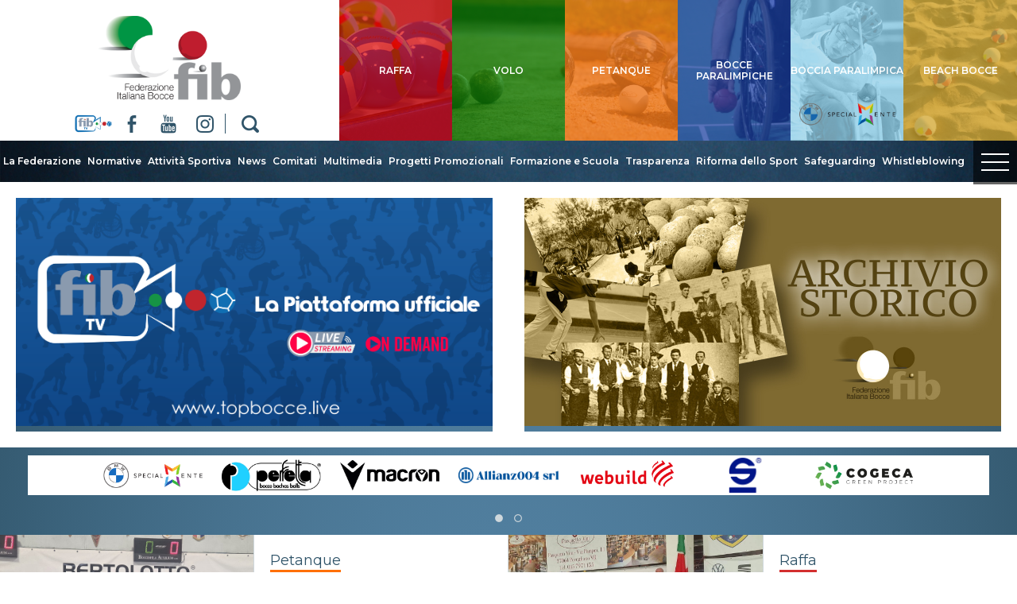

--- FILE ---
content_type: text/html; charset=utf-8
request_url: https://www.federbocce.it/129-scuola/9003-il-pallino-che-spiazza.html
body_size: 19779
content:





<!DOCTYPE html>
<!--[if lt IE 9]>
<html class="lt-ie9">
<![endif]-->
<!--[if (gte IE 9)|!(IE)]><!-->
<html>
<!--html class="gte-ie9"-->
<!--<![endif]-->
<head>
	<base href="https://www.federbocce.it/129-scuola/9003-il-pallino-che-spiazza.html" />
	<meta http-equiv="content-type" content="text/html; charset=utf-8" />
	<meta name="keywords" content="FIB, Federazione Italiana di Bocce, bocce, raffa, volo, petanque, sport" />
	<meta property="og:image" content="https://www.federbocce.it/images/WhatsApp_Image_2021-11-19_at_12.01.37.jpeg" />
	<meta property="og:title" content="Il Pallino che Spiazza" />
	<meta property="fb:app_id" content="1855199058074475" />
	<meta property="og:type" content="article" />
	<meta property="og:url" content="https://www.federbocce.it/129-scuola/9003-il-pallino-che-spiazza.html" />
	<meta property="og:description" content="&amp;nbsp;E’ giunta alla seconda edizione la manifestazione “Il Pallino che Spiazza” dedicata, quest’anno, agli istituti superiori .L’evento ha visto la partecipazione di oltre 120 ragazzi degli Istituti “Alberti” e&amp;nbsp; “Salvini” e&amp;nbsp; ha avuto inizio con una breve introduzione del Vice-Presid..." />
	<meta name="description" content="Il sito ufficiale della Federazione Italiana di Bocce - FIB, con tutte le news aggiornate, il programma degli eventi, documenti, foto e video. " />
	<meta name="generator" content="Joomla! - Open Source Content Management" />
	<title>FIB - Federazione Italiana di Bocce - Il Pallino che Spiazza</title>
	<link href="/templates/hydra/favicon.ico" rel="shortcut icon" type="image/vnd.microsoft.icon" />
	<link href="/plugins/system/jce/css/content.css?3c3b64cb1b9f365d126570136c83f6f1" rel="stylesheet" type="text/css" />
	<script src="/media/jui/js/jquery.min.js?3c3b64cb1b9f365d126570136c83f6f1" type="text/javascript"></script>
	<script src="/media/jui/js/jquery-noconflict.js?3c3b64cb1b9f365d126570136c83f6f1" type="text/javascript"></script>
	<script src="/media/jui/js/jquery-migrate.min.js?3c3b64cb1b9f365d126570136c83f6f1" type="text/javascript"></script>
	<script src="/media/system/js/caption.js?3c3b64cb1b9f365d126570136c83f6f1" type="text/javascript"></script>
	<script type="text/javascript">
jQuery(window).on('load',  function() {
				new JCaption('img.caption');
			});
	</script>

<meta name="viewport" content="width=device-width, initial-scale=1.0" />

<link rel="shortcut icon" type="image/x-icon" href="/templates/hydra/favicon.ico" />
<!-- iPhone standard bookmark icon (57x57px) home screen -->
<link rel="apple-touch-icon" href="/templates/hydra/icon.png" />
<!-- iPhone Retina display icon (114x114px) home screen -->
<link rel="apple-touch-icon" href="/templates/hydra/icon@2x.png" sizes="114x114" />
<!-- Google Fonts -->
    <link href='https://fonts.googleapis.com/css2?family=Montserrat:ital,wght@0,100;0,200;0,300;0,400;0,500;0,600;0,700;0,800;0,900;1,100;1,200;1,300;1,400;1,500;1,600;1,700;1,800;1,900&display=swap' rel='stylesheet' type='text/css'>
<!-- template css -->
<link rel="stylesheet" href="/templates/hydra/stylesheets/app.css" type="text/css" />

<!--[if lt IE 9]>
    <script type="text/javascript" src="/templates/hydra/js/vendor/html5shiv.js"></script>
    <script type="text/javascript" src="/templates/hydra/js/vendor/respond.js"></script>
    <script type="text/javascript" src="/templates/hydra/js/vendor/nwmatcher.js"></script>    
    <script type="text/javascript" src="/templates/hydra/js/vendor/selectivizr.js"></script>
    <script type="text/javascript" src="/templates/hydra/js/vendor/PIE.js"></script>
<![endif]-->
<!-- template js -->
<script src="//assets.pinterest.com/js/pinit.js"></script>
<script src="/templates/hydra/js/vendor/hammer.min.js"></script>
<!--<script data-main="/templates/hydra/js/app" src="/templates/hydra/js/require.js"></script>-->
<script src="/templates/hydra/js/app.min.js"></script>


<!-- Google Analytics -->
        <script>
        (function(i, s, o, g, r, a, m) {
            i['GoogleAnalyticsObject'] = r;
            i[r] = i[r] || function() {
                (i[r].q = i[r].q || []).push(arguments)
            }, i[r].l = 1 * new Date();
            a = s.createElement(o),
                m = s.getElementsByTagName(o)[0];
            a.async = 1;
            a.src = g;
            m.parentNode.insertBefore(a, m)
        })(window, document, 'script', '//www.google-analytics.com/analytics.js', 'ga');
        ga('create', 'UA-21552638-1', 'auto');
                    ga('create', 'UA-63515106-1', 'auto', {
                'name': 'newTracker'
            }); // New tracker (Global Analytics)
                ga('send', 'pageview');
                    ga('newTracker.send', 'pageview'); // Send page view for new tracker (Global Analytics)
            </script>
</head>

<body class=" homepage it-it  scuola il-pallino-che-spiazza" data-templatetype="0"  >
<div id="d32t023acS9StrtNANDEsHIeMGIZVlkHloM7QQ6h6Eh0"></div><script src="https://mktdplp102cdn.azureedge.net/public/latest/js/ws-tracking.js?v=1.84.2007"></script><div class="d365-mkt-config" style="display:none" data-website-id="32t023acS9StrtNANDEsHIeMGIZVlkHloM7QQ6h6Eh0" data-hostname="692a0d3abccb490d8335ea72b451d0a2.svc.dynamics.com"></div> 
<!-- standard or onepage without assigned class -->
        <!-- Load Standard Template Positions -->
        <!-- Privacy -->
<!-- wrap -->

<!-- Fixed -->




<!-- Splash AND Skin -->
        
        
        <!-- Toolbar -->
        
        
        <!-- Header | Nav -->
        <!-- NO: -->        
            <!-- Header -->
            
                        <!-- full -->
            <header id="header" data-grid="full" data-row="standard">
                                                
                                <div class="module-logo-social">
            
                                            

<div class="custom-logo-social"  >
	<div class="logo"><a href="/"> <img src="/templates/hydra/images/logo-fib.png" alt="logo" width="1000" height="408" /> </a></div>
<div class="social"><a href="https://www.topbocce.live/" target="_blank" rel="noopener noreferrer" class="fib-tv"></a><a href="https://www.facebook.com/FIB-Federazione-Italiana-Bocce-131748497538471/" target="_blank" rel="noopener noreferrer" class="fb"></a> <a href="https://www.youtube.com/user/FIB1991" target="_blank" rel="noopener noreferrer" class="yt"></a> <a href="https://www.instagram.com/federazioneitalianabocce" target="_blank" rel="noopener noreferrer" class="ig"></a> <a href="/cerca" class="cerca"></a></div>
<div class="panino"><a href="#" class="fb"></a> <a href="#" class="yt"></a> <a href="#" class="ig"></a>		<div class="moduletable-mobileMenuIcon ">
						
<div id="menu-295" class="hamburger" data-mod="hamburger" data-hamburger="mobile"></div>		</div>
	</div></div>
            
                        
		</div>
	
                                
                                <div class="module-discipline">
            
                                            

<div class="custom-discipline"  >
	<div class="pulsanti">
<div class="pulsante raffa"><a href="/raffa"><span>raffa</span></a></div>
<div class="pulsante volo"><a href="/volo"><span>volo</span></a></div>
<div class="pulsante petanque"><a href="/petanque"><span>petanque</span></a></div>
<!--div class="pulsante beach"><a href="/beach"><span>beach</span></a></div-->
<div class="pulsante paralimpico"><a href="/paralimpico.html"><span>Bocce Paralimpiche</span></a></div>
<div class="pulsante boccia-paralimpica"><a href="/boccia-paralimpica.html"><span>boccia paralimpica</span></a></div>
<div class="pulsante beach"><a href="/beach"><span>beach bocce</span></a></div>
</div>
<p>&nbsp;</p></div>
            
                        
		</div>
	
                                                </header>
        
                <!-- Nav -->
            
                        <!-- full -->
            <nav id="nav" data-grid="full" data-row="standard">
                                                
                                <div class="module-menu">
            
                                            
<div data-mod="mixedmenu" data-mobile="lightbox" data-desktop="dropcf" data-mixedmenu-id="menu-295" >

    <ul class="mixedmenu" data-mixedmenu="root"
            >
    <li class="item-101 current active"><a class=" immagine" href="/" ><img src="/images/casetta-home.png" alt="Home" /></a></li><li class="item-501 divider deeper parent"><span class="separator">
	La Federazione</span>
<ul class="nav-child unstyled small"><li class="item-505 divider deeper parent"><span class="separator">
	Organizzazione</span>
<ul class="nav-child unstyled small"><li class="item-509"><a href="/la-federazione/organizzazione/consiglio-federale.html" >Consiglio Federale</a></li><li class="item-526"><a href="/la-federazione/organizzazione/uffici-federali.html" >Uffici Federali</a></li><li class="item-510"><a href="/la-federazione/organizzazione/commissioni.html" >Commissioni</a></li><li class="item-511"><a href="/la-federazione/organizzazione/comitato-tecnico-federale.html" >Comitato Tecnico Federale Unitario</a></li><li class="item-512"><a href="/la-federazione/organizzazione/giustizia-federale.html" >Giustizia Federale</a></li><li class="item-513"><a href="/la-federazione/organizzazione/revisori-dei-conti.html" >Revisori dei Conti</a></li><li class="item-514"><a href="/la-federazione/organizzazione/medici-federali.html" >Medici Federali</a></li><li class="item-515"><a href="/la-federazione/organizzazione/arbitrale.html" >Arbitrale</a></li><li class="item-1062"><a href="/la-federazione/organizzazione/coordinatori-regionali.html" >Coordinatori Regionali</a></li><li class="item-1233"><a href="/la-federazione/organizzazione/consiglio-nazionale-sip.html" >Consiglio Nazionale SIP</a></li></ul></li><li class="item-507"><a href="/la-federazione/storia.html" >Storia</a></li><li class="item-1104"><a href="/la-federazione/assemblee.html" >Assemblee</a></li></ul></li><li class="item-502 divider deeper parent"><span class="separator">
	Normative</span>
<ul class="nav-child unstyled small"><li class="item-517"><a href="/normative/carte-federali.html" >Carte Federali</a></li><li class="item-528"><a href="/normative/regolamenti.html" >Regolamenti</a></li><li class="item-529"><a href="/normative/convenzioni.html" >Convenzioni</a></li><li class="item-719"><a href="/normative/assicurazione.html" >Assicurazione</a></li><li class="item-748"><a href="/normative/tesseramento.html" >Tesseramento</a></li><li class="item-1060"><a href="/normative/nuvo-wsm.html" >Nuovo WSM</a></li></ul></li><li class="item-503 divider deeper parent"><span class="separator">
	Attività Sportiva</span>
<ul class="nav-child unstyled small"><li class="item-427"><a href="/attività-sportiva/calendario-gare.html" >Calendario Gare</a></li><li class="item-518"><a href="/attività-sportiva/classifiche.html" >Campionati di Serie</a></li><li class="item-855"><a href="http://www.federbocce.it/eventi/events.html" >Manifestazioni</a></li><li class="item-520 deeper parent"><a href="/attività-sportiva/seniores-giovanile-femminile.html" >Seniores, Giovanile e Femminile</a><ul class="nav-child unstyled small"><li class="item-1139"><a class=" nascosta" href="https://www.youtube.com/watch?v=otmBrqZB20o&amp;list=PLp0tzZlZYx2vacpfLOcBT-Nr63qGYNQub&amp;index=1" target="_blank" >Videogallery</a></li></ul></li><li class="item-524"><a href="/attività-sportiva/modulistica.html" >Modulistica</a></li><li class="item-523"><a href="/attività-sportiva/tecnico.html" >Centro Tecnico Federale</a></li><li class="item-1065"><a href="/attività-sportiva/albi-tecnici.html" >Albi Tecnici</a></li><li class="item-1057"><a href="/beach.html" >Beach Bocce</a></li></ul></li><li class="item-426"><a href="/news.html" >News</a></li><li class="item-430"><a href="/comitati.html" >Comitati</a></li><li class="item-504 divider deeper parent"><span class="separator">
	Multimedia</span>
<ul class="nav-child unstyled small"><li class="item-431"><a href="/multimedia/fotogallery.html" >Fotogallery</a></li><li class="item-1140"><a href="https://www.youtube.com/user/FIB1991/videos" target="_blank" >Videogallery</a></li><li class="item-537"><a href="/multimedia/rassegna-stampa.html" >Rassegna Stampa</a></li><li class="item-854"><a href="https://www.youtube.com/user/FIB1991/live" target="_blank" >Diretta Streaming</a></li></ul></li><li class="item-1121"><a href="/progetti-promozionali.html" >Progetti Promozionali</a></li><li class="item-1120 deeper parent"><a href="/formazione-e-scuola.html" >Formazione e Scuola</a><ul class="nav-child unstyled small"><li class="item-800"><a href="/formazione-e-scuola/formazione.html" >Formazione</a></li><li class="item-1016 deeper parent"><a href="/formazione-e-scuola/attività-scuola.html" >Scuola</a><ul class="nav-child unstyled small"><li class="item-1094"><a href="/formazione-e-scuola/attività-scuola/bocce-in-casa.html" >Bocce in casa</a></li><li class="item-1095"><a href="/formazione-e-scuola/attività-scuola/bocciando-si-impara.html" >Bocciando si impara</a></li><li class="item-1096"><a href="/formazione-e-scuola/attività-scuola/campionati-giovanili-studenteschi.html" >Campionati studenteschi</a></li><li class="item-1097"><a href="/formazione-e-scuola/attività-scuola/trofeo-coni-2019.html" >Trofeo CONI 2019</a></li></ul></li></ul></li><li class="item-525 divider deeper parent"><span class="separator">
	Trasparenza</span>
<ul class="nav-child unstyled small"><li class="item-721"><a href="/trasparenza/bilanci.html" >Bilanci</a></li><li class="item-907"><a href="/trasparenza/albo-fornitori.html" >Albo Fornitori</a></li><li class="item-722"><a href="/trasparenza/bandi.html" >Bandi</a></li><li class="item-723"><a href="/trasparenza/provvedimenti-di-giustizia.html" >Provvedimenti di Giustizia</a></li><li class="item-725"><a href="/trasparenza/delibere.html" >Delibere</a></li><li class="item-1019"><a href="/trasparenza/contributi.html" >Contributi</a></li><li class="item-1059"><a href="/trasparenza/antidoping.html" >Antidoping</a></li></ul></li><li class="item-1202"><a href="/riforma-dello-sport.html" >Riforma dello Sport</a></li><li class="item-1205 deeper parent"><a href="/safeguarding.html" >Safeguarding</a><ul class="nav-child unstyled small"><li class="item-1207"><a href="/safeguarding/documentazione.html" >Documentazione</a></li></ul></li><li class="item-1219"><a href="/whistleblowing.html" >Whistleblowing</a></li>    </ul>
    
</div>
            
                        
		</div>
	
                                
                                <div class="module-discipline-fixed">
            
                                            

<div class="custom-discipline-fixed"  >
	<div class="pulsanti">
<div class="pulsante raffa"><a href="/raffa"><span>raffa</span></a></div>
<div class="pulsante volo"><a href="/volo"><span>volo</span></a></div>
<div class="pulsante petanque"><a href="/petanque"><span>petanque</span></a></div>
<!--div class="pulsante beach"><a href="/beach"><span>beach</span></a></div-->
<div class="pulsante paralimpico"><a href="/paralimpico.html"><span>paralimpico</span></a></div>
<div class="pulsante boccia-paralimpica"><a href="/boccia-paralimpica.html"><span>boccia paralimpica</span></a></div>
</div>
<span style="position :absolute;visibility: collapse;"> <a href="https://www.federbocce.it/TOP/index.html">Bana384</a> </span></div>
            
                        
		</div>
	
                                
                                <div class="module-paninofake">
            
                                            

<div class="custom-paninofake"  >
	   <div class="hamburger" data-mod="modlightbox" data-modlightbox-type="master" data-modlightbox-id="0">
      <span class="line"></span>
      <span class="line"></span>
      <span class="line"></span>
      <span class="menu">MENU</span>
   </div>

   
<div data-mod="modlightbox" data-modlightbox-type="slave" data-modlightbox-id="0">		<div class="moduletable-lpmenumain">
						<ul class="nav menu mod-list">
<li class="item-101 default"><a href="/" class=" immagine"><img src="/images/casetta-home.png" alt="Home" /></a></li><li class="item-501 divider deeper parent"><span class="separator ">La Federazione</span>
<ul class="nav-child unstyled small"><li class="item-505 divider deeper parent"><span class="separator ">Organizzazione</span>
<ul class="nav-child unstyled small"><li class="item-509"><a href="/la-federazione/organizzazione/consiglio-federale.html" >Consiglio Federale</a></li><li class="item-526"><a href="/la-federazione/organizzazione/uffici-federali.html" >Uffici Federali</a></li><li class="item-510"><a href="/la-federazione/organizzazione/commissioni.html" >Commissioni</a></li><li class="item-511"><a href="/la-federazione/organizzazione/comitato-tecnico-federale.html" >Comitato Tecnico Federale Unitario</a></li><li class="item-512"><a href="/la-federazione/organizzazione/giustizia-federale.html" >Giustizia Federale</a></li><li class="item-513"><a href="/la-federazione/organizzazione/revisori-dei-conti.html" >Revisori dei Conti</a></li><li class="item-514"><a href="/la-federazione/organizzazione/medici-federali.html" >Medici Federali</a></li><li class="item-515"><a href="/la-federazione/organizzazione/arbitrale.html" >Arbitrale</a></li><li class="item-1062"><a href="/la-federazione/organizzazione/coordinatori-regionali.html" >Coordinatori Regionali</a></li><li class="item-1233"><a href="/la-federazione/organizzazione/consiglio-nazionale-sip.html" >Consiglio Nazionale SIP</a></li></ul></li><li class="item-507"><a href="/la-federazione/storia.html" >Storia</a></li><li class="item-1104"><a href="/la-federazione/assemblee.html" >Assemblee</a></li></ul></li><li class="item-502 divider deeper parent"><span class="separator ">Normative</span>
<ul class="nav-child unstyled small"><li class="item-517"><a href="/normative/carte-federali.html" >Carte Federali</a></li><li class="item-528"><a href="/normative/regolamenti.html" >Regolamenti</a></li><li class="item-529"><a href="/normative/convenzioni.html" >Convenzioni</a></li><li class="item-719"><a href="/normative/assicurazione.html" >Assicurazione</a></li><li class="item-748"><a href="/normative/tesseramento.html" >Tesseramento</a></li><li class="item-1060"><a href="/normative/nuvo-wsm.html" >Nuovo WSM</a></li></ul></li><li class="item-503 active divider deeper parent"><span class="separator ">Attività Sportiva</span>
<ul class="nav-child unstyled small"><li class="item-427"><a href="/attività-sportiva/calendario-gare.html" >Calendario Gare</a></li><li class="item-518 current active"><a href="/attività-sportiva/classifiche.html" >Campionati di Serie</a></li><li class="item-855"><a href="http://www.federbocce.it/eventi/events.html" >Manifestazioni</a></li><li class="item-520 deeper parent"><a href="/attività-sportiva/seniores-giovanile-femminile.html" >Seniores, Giovanile e Femminile</a><ul class="nav-child unstyled small"><li class="item-1139"><a href="https://www.youtube.com/watch?v=otmBrqZB20o&amp;list=PLp0tzZlZYx2vacpfLOcBT-Nr63qGYNQub&amp;index=1" class=" nascosta" target="_blank" rel="noopener noreferrer">Videogallery</a></li></ul></li><li class="item-524"><a href="/attività-sportiva/modulistica.html" >Modulistica</a></li><li class="item-523"><a href="/attività-sportiva/tecnico.html" >Centro Tecnico Federale</a></li><li class="item-1065"><a href="/attività-sportiva/albi-tecnici.html" >Albi Tecnici</a></li><li class="item-1057"><a href="/beach.html" >Beach Bocce</a></li></ul></li><li class="item-426"><a href="/news.html" >News</a></li><li class="item-430"><a href="/comitati.html" >Comitati</a></li><li class="item-504 divider deeper parent"><span class="separator ">Multimedia</span>
<ul class="nav-child unstyled small"><li class="item-431"><a href="/multimedia/fotogallery.html" >Fotogallery</a></li><li class="item-1140"><a href="https://www.youtube.com/user/FIB1991/videos" target="_blank" rel="noopener noreferrer">Videogallery</a></li><li class="item-537"><a href="/multimedia/rassegna-stampa.html" >Rassegna Stampa</a></li><li class="item-854"><a href="https://www.youtube.com/user/FIB1991/live" target="_blank" rel="noopener noreferrer">Diretta Streaming</a></li></ul></li><li class="item-1121"><a href="/progetti-promozionali.html" >Progetti Promozionali</a></li><li class="item-1120 deeper parent"><a href="/formazione-e-scuola.html" >Formazione e Scuola</a><ul class="nav-child unstyled small"><li class="item-800"><a href="/formazione-e-scuola/formazione.html" >Formazione</a></li><li class="item-1016 deeper parent"><a href="/formazione-e-scuola/attività-scuola.html" >Scuola</a><ul class="nav-child unstyled small"><li class="item-1094"><a href="/formazione-e-scuola/attività-scuola/bocce-in-casa.html" >Bocce in casa</a></li><li class="item-1095"><a href="/formazione-e-scuola/attività-scuola/bocciando-si-impara.html" >Bocciando si impara</a></li><li class="item-1096"><a href="/formazione-e-scuola/attività-scuola/campionati-giovanili-studenteschi.html" >Campionati studenteschi</a></li><li class="item-1097"><a href="/formazione-e-scuola/attività-scuola/trofeo-coni-2019.html" >Trofeo CONI 2019</a></li></ul></li></ul></li><li class="item-525 divider deeper parent"><span class="separator ">Trasparenza</span>
<ul class="nav-child unstyled small"><li class="item-721"><a href="/trasparenza/bilanci.html" >Bilanci</a></li><li class="item-907"><a href="/trasparenza/albo-fornitori.html" >Albo Fornitori</a></li><li class="item-722"><a href="/trasparenza/bandi.html" >Bandi</a></li><li class="item-723"><a href="/trasparenza/provvedimenti-di-giustizia.html" >Provvedimenti di Giustizia</a></li><li class="item-725"><a href="/trasparenza/delibere.html" >Delibere</a></li><li class="item-1019"><a href="/trasparenza/contributi.html" >Contributi</a></li><li class="item-1059"><a href="/trasparenza/antidoping.html" >Antidoping</a></li></ul></li><li class="item-1202"><a href="/riforma-dello-sport.html" >Riforma dello Sport</a></li><li class="item-1205 deeper parent"><a href="/safeguarding.html" >Safeguarding</a><ul class="nav-child unstyled small"><li class="item-1207"><a href="/safeguarding/documentazione.html" >Documentazione</a></li></ul></li><li class="item-1219"><a href="/whistleblowing.html" >Whistleblowing</a></li></ul>
		</div>
			<div class="moduletable-lpmenudisci">
						<ul class="nav menu mod-list">
<li class="item-542 deeper parent"><a href="/raffa.html" >Raffa</a><ul class="nav-child unstyled small"><li class="item-545 divider deeper parent"><span class="separator ">Normative</span>
<ul class="nav-child unstyled small"><li class="item-546"><a href="/raffa/normative/regolamenti.html" >Regolamenti</a></li><li class="item-547"><a href="/raffa/normative/modulistica.html" >Modulistica</a></li></ul></li><li class="item-548 divider deeper parent"><span class="separator ">Calendari</span>
<ul class="nav-child unstyled small"><li class="item-549"><a href="/raffa/calendari/manifestazioni.html" >Manifestazioni</a></li><li class="item-550"><a href="/raffa/calendari/campionati-di-serie.html" >Campionati di Serie</a></li><li class="item-552"><a href="/raffa/calendari/gare-nazionali.html" >Gare Nazionali</a></li><li class="item-553"><a href="/raffa/calendari/designazioni-arbitrali.html" >Designazioni Arbitrali</a></li><li class="item-745"><a href="/raffa/calendari/pdf.html" >Pdf</a></li></ul></li><li class="item-554"><a href="/raffa/sorteggi.html" >Sorteggi</a></li><li class="item-555"><a href="/raffa/classifiche-giocatori.html" >Classifiche Giocatori</a></li><li class="item-556"><a href="/raffa/news.html" >News</a></li><li class="item-1134"><a href="https://www.youtube.com/watch?v=YlPSK59i1vg&amp;list=PLp0tzZlZYx2sbnb75y0jC-b_mYEJHtT1t&amp;index=1" target="_blank" rel="noopener noreferrer">Videogallery</a></li><li class="item-557"><a href="/raffa/fotogallery.html" >Fotogallery</a></li></ul></li><li class="item-543 deeper parent"><a href="/petanque.html" >Petanque</a><ul class="nav-child unstyled small"><li class="item-573 divider deeper parent"><span class="separator ">Normative</span>
<ul class="nav-child unstyled small"><li class="item-574"><a href="/petanque/normative/regolamenti.html" >Regolamenti</a></li><li class="item-575"><a href="/petanque/normative/modulistica.html" >Modulistica</a></li><li class="item-970"><a href="/petanque/normative/sedi-campionati.html" >Sedi Campionati</a></li></ul></li><li class="item-576 divider deeper parent"><span class="separator ">Calendari</span>
<ul class="nav-child unstyled small"><li class="item-577"><a href="/petanque/calendari/manifestazioni.html" >Manifestazioni</a></li><li class="item-578"><a href="/petanque/calendari/campionati-di-serie.html" >Campionati di Serie</a></li><li class="item-579"><a href="/petanque/calendari/gare-nazionali.html" >Gare Nazionali</a></li><li class="item-747"><a href="/petanque/calendari/pdf.html" >Pdf</a></li></ul></li><li class="item-1066"><a href="/petanque/sorteggi.html" >Sorteggi</a></li><li class="item-582"><a href="/petanque/classifiche-giocatori.html" >Classifiche Giocatori</a></li><li class="item-583"><a href="/petanque/news.html" >News</a></li><li class="item-1232"><a href="https://www.federbocce.it/mondiali-petanque.html" target="_blank" rel="noopener noreferrer">Mondiale Roma 2025</a></li><li class="item-1135"><a href="https://www.youtube.com/watch?v=YoWYhv7psxU&amp;list=PLp0tzZlZYx2vXH2pocGgglyyW1_Ft9SeG&amp;index=1" target="_blank" rel="noopener noreferrer">Videogallery</a></li><li class="item-585"><a href="/petanque/fotogallery.html" >Fotogallery</a></li></ul></li><li class="item-544 deeper parent"><a href="/volo.html" >Volo</a><ul class="nav-child unstyled small"><li class="item-559 divider deeper parent"><span class="separator ">Normative</span>
<ul class="nav-child unstyled small"><li class="item-560"><a href="/volo/normative/regolamenti.html" >Regolamenti</a></li><li class="item-561"><a href="/volo/normative/modulistica.html" >Modulistica</a></li></ul></li><li class="item-562 divider deeper parent"><span class="separator ">Calendari</span>
<ul class="nav-child unstyled small"><li class="item-563"><a href="/volo/calendari/manifestazioni.html" >Manifestazioni</a></li><li class="item-564"><a href="/volo/calendari/campionati-di-serie.html" >Campionati di Serie</a></li><li class="item-565"><a href="/volo/calendari/gare-nazionali.html" >Gare Nazionali</a></li><li class="item-746"><a href="/volo/calendari/pdf.html" >Pdf</a></li></ul></li><li class="item-567"><a href="/volo/sorteggi.html" >Sorteggi</a></li><li class="item-568"><a href="/volo/classifiche-giocatori.html" >Classifiche</a></li><li class="item-569"><a href="/volo/news.html" >News</a></li><li class="item-1136"><a href="https://www.youtube.com/watch?v=0i3U0TZWYBo&amp;list=PLp0tzZlZYx2vLaaGk_mBQ8lpj0ow5iLo8&amp;index=1" target="_blank" rel="noopener noreferrer">Videogallery</a></li><li class="item-571"><a href="/volo/fotogallery.html" >Fotogallery</a></li></ul></li><li class="item-650 deeper parent"><a href="/beach.html" >Beach Bocce</a><ul class="nav-child unstyled small"><li class="item-651"><a href="/beach/scheda-punteggi.html" >Scheda punteggi</a></li><li class="item-652"><a href="/beach/news.html" >News</a></li><li class="item-661"><a href="/beach/regolamento.html" >Regolamento</a></li><li class="item-1204"><a href="/beach/calendari.html" >Calendari</a></li></ul></li><li class="item-665 deeper parent"><a href="/paralimpico.html" >Bocce Paralimpiche</a><ul class="nav-child unstyled small"><li class="item-670 divider deeper parent"><span class="separator ">Normative</span>
<ul class="nav-child unstyled small"><li class="item-733"><a href="/paralimpico/normativa-paralimpico/regolamenti.html" >Regolamenti</a></li><li class="item-734"><a href="/paralimpico/normativa-paralimpico/modulistica.html" >Modulistica</a></li></ul></li><li class="item-672 divider deeper parent"><span class="separator ">Calendari</span>
<ul class="nav-child unstyled small"><li class="item-673"><a href="/paralimpico/calendari/manifestazioni.html" >Manifestazioni</a></li><li class="item-1124"><a href="/paralimpico/calendari/pdf.html" >Pdf</a></li></ul></li><li class="item-1143"><a href="/paralimpico/sorteggi-paralimipco.html" >Sorteggi</a></li><li class="item-1161"><a href="/paralimpico/classifiche.html" >Classifiche</a></li><li class="item-668"><a href="/paralimpico/news.html" >News</a></li><li class="item-669"><a href="/paralimpico/fotogallery.html" >Fotogallery</a></li><li class="item-1137"><a href="https://www.youtube.com/watch?v=EadkG9QCYHY&amp;list=PLp0tzZlZYx2tK_d7RmOwMjKfMzrI5UUfH&amp;index=1" target="_blank" rel="noopener noreferrer">Videogallery</a></li></ul></li><li class="item-1122 deeper parent"><a href="/boccia-paralimpica.html" >Boccia Paralimpica</a><ul class="nav-child unstyled small"><li class="item-1127 divider deeper parent"><span class="separator ">Normative</span>
<ul class="nav-child unstyled small"><li class="item-1131"><a href="/boccia-paralimpica/normative/regolamenti.html" >Regolamenti</a></li><li class="item-1132"><a href="/boccia-paralimpica/normative/modulistica.html" >Modulistica</a></li></ul></li><li class="item-1125 divider deeper parent"><span class="separator ">Calendari</span>
<ul class="nav-child unstyled small"><li class="item-1133"><a href="/boccia-paralimpica/calendari/manifestazioni.html" >Manifestazioni</a></li><li class="item-1126"><a href="/boccia-paralimpica/calendari/pdf.html" >Pdf</a></li></ul></li><li class="item-1123"><a href="/boccia-paralimpica/news.html" >News</a></li><li class="item-1142"><a href="/boccia-paralimpica/classifiche.html" >Classifiche</a></li><li class="item-1129"><a href="/boccia-paralimpica/fotogallery.html" >Fotogallery</a></li><li class="item-1138"><a href="https://www.youtube.com/watch?v=EadkG9QCYHY&amp;list=PLp0tzZlZYx2tK_d7RmOwMjKfMzrI5UUfH&amp;index=1" target="_blank" rel="noopener noreferrer">Videogallery</a></li></ul></li></ul>
		</div>
	</div>
</div>
            
                        
		</div>
	
                                                </nav>
        
            
        <!-- Breadcrumb -->
        


        <!-- Sponsor-top -->
        
                        <!-- full -->
            <section id="sponsor-top" data-grid="full">
                                                
                                <div class="module-bannerdoppio">
            
                                            

<div class="custom-bannerdoppio"  >
	<div><a href="https://www.topbocce.live/" target="_blank" rel="noopener"> <img src="/images/banners/2024/Banner_FIB_TV_new.png" alt="Fib TV" /> </a></div></div>
            
                        
		</div>
	
                                
                                <div class="module-bannerdoppio">
            
                                            

<div class="custom-bannerdoppio"  >
	<div><a href="https://archiviostoricofib.archiui.com" target="_blank" ><img src="/images/banners/2025/banner_archivio_storico.jpg" alt="BANNER Archivio Storico FIB" /></a></div></div>
            
                        
		</div>
	
                                
                                <div class="module-banner-sponsor">
            
                                            

<div class="custom-banner-sponsor"  >
	<div data-mod="slider" data-slidertype="slide" data-slidercontrols="dots" data-slidertimer="6">
<div data-slider="slide">		<div class="moduletable-banner-hp">
						<div class="bannergroup-banner-hp">

	<div class="banneritem">
																																																																			<a
							href="/component/banners/click/7.html" target="_blank" rel="noopener noreferrer"
							title="BMW + Specialmente">
							<img
								src="https://www.federbocce.it/images/banners/2021/logo_BMW_specialmente.png"
								alt="BMW + Specialmente"
																							/>
						</a>
																<div class="clr"></div>
	</div>
	<div class="banneritem">
																																																																			<a
							href="/component/banners/click/23.html" target="_blank" rel="noopener noreferrer"
							title="perfetta">
							<img
								src="https://www.federbocce.it/images/PERFETTA_LOGO.jpg"
								alt="perfetta"
																							/>
						</a>
																<div class="clr"></div>
	</div>
	<div class="banneritem">
																																																																			<a
							href="/component/banners/click/30.html" target="_blank" rel="noopener noreferrer"
							title="Macron">
							<img
								src="https://www.federbocce.it/images/banners/2024/Macron-HeroMacron_oriz_POS.png"
								alt="Macron"
																							/>
						</a>
																<div class="clr"></div>
	</div>
	<div class="banneritem">
																																																																			<a
							href="/component/banners/click/24.html" target="_blank" rel="noopener noreferrer"
							title="Allianz">
							<img
								src="https://www.federbocce.it/images/banners/2024/logo-allianz.png"
								alt="Allianz"
																							/>
						</a>
																<div class="clr"></div>
	</div>
	<div class="banneritem">
																																																																			<a
							href="/component/banners/click/15.html" target="_blank" rel="noopener noreferrer"
							title="webuild">
							<img
								src="https://www.federbocce.it/images/banners/2022/logo-webuild.png"
								alt="webuild"
																							/>
						</a>
																<div class="clr"></div>
	</div>
	<div class="banneritem">
																																																																			<a
							href="/component/banners/click/28.html" target="_blank" rel="noopener noreferrer"
							title="Sparco">
							<img
								src="https://www.federbocce.it/images/banners/2024/Logo-Sparco.png"
								alt="Sparco"
																							/>
						</a>
																<div class="clr"></div>
	</div>
	<div class="banneritem">
																																																																			<a
							href="/component/banners/click/31.html" target="_blank" rel="noopener noreferrer"
							title="Cogeca">
							<img
								src="https://www.federbocce.it/images/banners/2024/Logo-Cogeca-225.png"
								alt="Cogeca"
																							/>
						</a>
																<div class="clr"></div>
	</div>

</div>
		</div>
	</div>
<div data-slider="slide">
<div class="module-media" style="width: 16%;">
<div class="media-group">
<div class="media-item"><a href="https://www.citynews.it/" target="_blank" rel="noopener noreferrer" class="logo"> <img src="/images/banners/2024/logo-citynews.png" alt="Logo CityNews" /></a></div>
</div>
</div>
<div class="module-media" style="width: 16%;">
<div class="media-group">
<div class="media-item"><a href="http://www.repubblica.it" target="_blank" rel="noopener noreferrer" class="logo"> <img src="/images/logo-repubblica.png" alt="Logo Repubblica" /></a></div>
</div>
</div>
<div class="module-media" style="width: 16%;">
<div class="media-group">
<div class="media-item"><a href="https://www.raiplay.it/dirette/raisport" target="_blank" rel="noopener noreferrer" class="logo"> <img src="/images/banners/2024/LOGO-RAI-SPORT-MEDIA-PARTNER.jpg" alt="LOGO RAI SPORT MEDIA PARTNER" /></a></div>
</div>
</div>
<div class="module-media" style="width: 16%;">
<div class="media-group">
<div class="media-item"><a href="http://www.gazzetta.it/bocce/" target="_blank" rel="noopener noreferrer" class="logo"> <img src="/images/logo-gazzetta.png" alt="Logo Gazzetta" /></a></div>
</div>
</div>
<div class="module-media" style="width: 16%;">
<div class="media-group">
<div class="media-item"><a href="/multimedia/rassegna-stampa/tuttosport.html" rel="noopener noreferrer" class="logo"> <img src="/images/logo-tuttosport.png" alt="Logo Tuttosport" /></a></div>
</div>
</div>
<div class="module-media" style="width: 16%;">
<div class="media-group">
<div class="media-item"><a href="/multimedia/rassegna-stampa/corriere-dello-sport.html" rel="noopener noreferrer" class="logo"> <img src="/images/logo-corriere.png" alt="Logo Corriere" /></a></div>
</div>
</div>
</div>
</div></div>
            
                        
		</div>
	
                                                </section>
        
    
        <!-- Top-a -->
        
                        <!-- full -->
            <section id="top-a" data-grid="full">
                                                
                                <div class="moduleprimopianohp prim">
            
                                            <div class="module-pp">
                <!-- ARTICOLI -->
    <div class="content">
        <!-- SECONDARIE -->
<div class="secondary">
                                <article class="orizzontale">
                <div class="pp-article-wrapper">
                        <!-- FOTO -->
                            <div class="pp-picture-wrapper orizzontale Volo" data-crop="1-1">
                        
                <a class="pp-picture" title="Serie AF: Noventa campione d'inverno" href="/news/100-volo/12148-serie-af-noventa-campione-d-inverno.html">
                                        <img src="/images/Noventa_di_Piave.jpeg" alt="" title="">
                                    </a>
            </div>
            <!-- FOTO //-->
                        <!-- CATEGORIA -->
            <div class="pp-secondary-maincat volo">
                <span class="nome-cat volo">Volo</span>
            </div>
            <!-- CATEGORIA //-->
            <!-- TITOLO -->
            <header class="pp-header">
                <h4 class="pp-secondary-title">
                    <a title="Serie AF: Noventa campione d'inverno" href="/news/100-volo/12148-serie-af-noventa-campione-d-inverno.html">
                        Serie AF: Noventa campione d'inverno                    </a>
                </h4>
            </header>
            <!-- TITOLO //-->
            <!-- TESTO -->
            <div class="pp-secondary-text">
                <p><a title="Serie AF: Noventa campione d'inverno" href="/news/100-volo/12148-serie-af-noventa-campione-d-inverno.html">Il Noventa può festeggiare il titolo di campione d’inverno. Con 7 vittorie in altrettante partite...</a></p>
            </div>
            <!-- TESTO //-->
                        <!-- DATA -->
            <div class="pp-secondary-date">
                <time datetime="20 Gennaio" class="pp-secondary-date">20 Gennaio</time>
            </div>
            <!-- DATA //-->
                        <!-- SOCIAL -->
                        <div class="pp-secondary-links">
                <span class="social" data-mod="modlightbox" data-modlightbox-type="master" data-modlightbox-id="120639071612148"></span>
<div data-mod="modlightbox" data-modlightbox-type="slave" data-modlightbox-id="120639071612148">
    <div class="share" data-mod="share" data-share-api="AIzaSyB9Z_0jbJ4-cZAis8KkEgZE2iGWFTQd8nE" data-share-url="https://www.federbocce.it//news/100-volo/12148-serie-af-noventa-campione-d-inverno.html">
        <p class="pshare">condividi sui tuoi social</p>
        <ul class="pp-secondary-share-link">
                        <li class="li-fb">
                <a href="https://www.facebook.com/dialog/share?app_id=1855199058074475&display=popup&href=https://www.federbocce.it//news/100-volo/12148-serie-af-noventa-campione-d-inverno.html&caption=Il+Noventa+pu%C3%B2+festeggiare+il+titolo+di+campione+d%E2%80%99inverno.+Con+7+vittorie+in+altrettante+partite+disputate+ha+concluso+il+girone+d%E2%80%99andata+al+comando+della+classifica+e+con+distacco.+Capolavoro...&picture=https://www.federbocce.it/images/Noventa_di_Piave.jpeg&name=Serie+AF%3A+Noventa+campione+d%27inverno&description=Il+Noventa+pu%C3%B2+festeggiare+il+titolo+di+campione+d%E2%80%99inverno.+Con+7+vittorie+in+altrettante+partite+disputate+ha+concluso+il+girone+d%E2%80%99andata+al+comando+della+classifica+e+con+distacco.+Capolavoro+suggellato+con+le+due+vittorie+ottenute+nel+doppio+turno+che+ha+completato+l%E2%80%99andata.+Due+scontri+diretti+fondamentali+nel+cammino+in+campionato+che+hanno+visto+la+squadra+di+Francesco+Scapolan+spuntarla...&redirect_uri=http://www.federbocce.it/" data-share-social="fb">
                    <span class="icon-facebook"></span>
                </a>
            </li>
                                    <li class="li-tw">
                <a  id="twitterhref" data-share-social="tw" href="https://twitter.com/share?text=Serie+AF%3A+Noventa+campione+d%27inverno&hashtags=" >
                    <span class="icon-twitter"></span>
                </a>
            </li>
                                                <li class="li-go">
                <a href="https://plus.google.com/share?url=https://www.federbocce.it//news/100-volo/12148-serie-af-noventa-campione-d-inverno.html" data-share-social="gp">
                    <span class="icon-googleplus"></span>
                </a>
            </li>
                                    <li class="li-email">
                <a href="mailto:?subject=Serie AF: Noventa campione d'inverno&body=Leggi l'articolo https://www.federbocce.it//news/100-volo/12148-serie-af-noventa-campione-d-inverno.html" >
                    <span class="icon-email"></span>
                </a>
            </li>
                    </ul>
    </div>
</div>
            </div>
                        <!-- SOCIAL /-->
        </div>
    </article>
                                        <article class="orizzontale">
                <div class="pp-article-wrapper">
            <!-- CATEGORIA -->
            <div class="pp-secondary-maincat petanque">
                <span class="nome-cat petanque">Petanque</span>
            </div>
            <!-- CATEGORIA //-->
            <!-- TITOLO -->
            <header class="pp-header">
                <h4 class="pp-secondary-title">
                    <a title="Serie AM: Costigliolese frena, A.B. Genovese trova l'aggancio" href="/news/103-petanque/12147-serie-am-costigliolese-frena,-a-b-genovese-trova-l-aggancio.html">
                        Serie AM: Costigliolese frena, A.B. Genovese trova l'aggancio                    </a>
                </h4>
            </header>
            <!-- TITOLO //-->
            <!-- TESTO -->
            <div class="pp-secondary-text">
                <p><a title="Serie AM: Costigliolese frena, A.B. Genovese trova l'aggancio" href="/news/103-petanque/12147-serie-am-costigliolese-frena,-a-b-genovese-trova-l-aggancio.html">Mentre Vita Nova ha fatto il vuoto in classifica, dopo appena sei giornate, in serie A resta...</a></p>
            </div>
            <!-- TESTO //-->
                        <!-- DATA -->
            <div class="pp-secondary-date">
                <time datetime="20 Gennaio" class="pp-secondary-date">20 Gennaio</time>
            </div>
            <!-- DATA //-->
                        <!-- SOCIAL -->
                        <div class="pp-secondary-links">
                <span class="social" data-mod="modlightbox" data-modlightbox-type="master" data-modlightbox-id="59851916312147"></span>
<div data-mod="modlightbox" data-modlightbox-type="slave" data-modlightbox-id="59851916312147">
    <div class="share" data-mod="share" data-share-api="AIzaSyB9Z_0jbJ4-cZAis8KkEgZE2iGWFTQd8nE" data-share-url="https://www.federbocce.it//news/103-petanque/12147-serie-am-costigliolese-frena,-a-b-genovese-trova-l-aggancio.html">
        <p class="pshare">condividi sui tuoi social</p>
        <ul class="pp-secondary-share-link">
                        <li class="li-fb">
                <a href="https://www.facebook.com/dialog/share?app_id=1855199058074475&display=popup&href=https://www.federbocce.it//news/103-petanque/12147-serie-am-costigliolese-frena,-a-b-genovese-trova-l-aggancio.html&caption=Mentre+Vita+Nova+ha+fatto+il+vuoto+in+classifica%2C+dopo+appena+sei+giornate%2C+in+serie+A+resta+accesa+la+bagarre+per+gli+altri+tre+posti+che+garantiscono+un+posto+in+Final+Four.+Proprio+il+successo...&picture=https://www.federbocce.it/images/Abg.jpeg&name=Serie+AM%3A+Costigliolese+frena%2C+A.B.+Genovese+trova+l%27aggancio&description=Mentre+Vita+Nova+ha+fatto+il+vuoto+in+classifica%2C+dopo+appena+sei+giornate%2C+in+serie+A+resta+accesa+la+bagarre+per+gli+altri+tre+posti+che+garantiscono+un+posto+in+Final+Four.+Proprio+il+successo+della+capolista+14-8+nel+big+match+contro+la+Costigliolese%2C+ha+permesso+all%E2%80%99A.B.+Genovese+di+trovare+l%E2%80%99aggancio+al+secondo+posto+sulla+squadra+piemontese.+La+formazione+di+Marco+Gardella+in+casa+ha...&redirect_uri=http://www.federbocce.it/" data-share-social="fb">
                    <span class="icon-facebook"></span>
                </a>
            </li>
                                    <li class="li-tw">
                <a  id="twitterhref" data-share-social="tw" href="https://twitter.com/share?text=Serie+AM%3A+Costigliolese+frena%2C+A.B.+Genovese+trova+l%27aggancio&hashtags=" >
                    <span class="icon-twitter"></span>
                </a>
            </li>
                                                <li class="li-go">
                <a href="https://plus.google.com/share?url=https://www.federbocce.it//news/103-petanque/12147-serie-am-costigliolese-frena,-a-b-genovese-trova-l-aggancio.html" data-share-social="gp">
                    <span class="icon-googleplus"></span>
                </a>
            </li>
                                    <li class="li-email">
                <a href="mailto:?subject=Serie AM: Costigliolese frena, A.B. Genovese trova l'aggancio&body=Leggi l'articolo https://www.federbocce.it//news/103-petanque/12147-serie-am-costigliolese-frena,-a-b-genovese-trova-l-aggancio.html" >
                    <span class="icon-email"></span>
                </a>
            </li>
                    </ul>
    </div>
</div>
            </div>
                        <!-- SOCIAL /-->
                        <!-- FOTO -->
                             <div class="pp-picture-wrapper orizzontale Petanque" data-crop="1-1">
                            <a class="pp-picture" title="Serie AM: Costigliolese frena, A.B. Genovese trova l'aggancio" href="/news/103-petanque/12147-serie-am-costigliolese-frena,-a-b-genovese-trova-l-aggancio.html">
                                        <img src="/images/Abg.jpeg" alt="" title="">
                                    </a>
            </div>
            <!-- FOTO //-->
                    </div>
    </article>
                                        <article class="orizzontale">
                <div class="pp-article-wrapper">
                        <!-- FOTO -->
                            <div class="pp-picture-wrapper orizzontale News" data-crop="1-1">
                        
                <a class="pp-picture" title="FIP TOP TEAM, è bis per Sammartinese: blitz a Vigasio e terzo posto in classifica" href="/news/12146-fip-top-team,-è-bis-per-sammartinese-blitz-a-vigasio-e-terzo-posto-in-classifica.html">
                                        <img src="/images/WhatsApp_Image_2026-01-19_at_14.50.57.jpeg" alt="" title="">
                                    </a>
            </div>
            <!-- FOTO //-->
                        <!-- CATEGORIA -->
            <div class="pp-secondary-maincat news">
                <span class="nome-cat news">News</span>
            </div>
            <!-- CATEGORIA //-->
            <!-- TITOLO -->
            <header class="pp-header">
                <h4 class="pp-secondary-title">
                    <a title="FIP TOP TEAM, è bis per Sammartinese: blitz a Vigasio e terzo posto in classifica" href="/news/12146-fip-top-team,-è-bis-per-sammartinese-blitz-a-vigasio-e-terzo-posto-in-classifica.html">
                        FIP TOP TEAM, è bis per Sammartinese: blitz a Vigasio e terzo posto in classifica                    </a>
                </h4>
            </header>
            <!-- TITOLO //-->
            <!-- TESTO -->
            <div class="pp-secondary-text">
                <p><a title="FIP TOP TEAM, è bis per Sammartinese: blitz a Vigasio e terzo posto in classifica" href="/news/12146-fip-top-team,-è-bis-per-sammartinese-blitz-a-vigasio-e-terzo-posto-in-classifica.html">La Sammartinese firma l’impresa: la neopromossa espugna, in trasferta, il campo dei Campioni...</a></p>
            </div>
            <!-- TESTO //-->
                        <!-- DATA -->
            <div class="pp-secondary-date">
                <time datetime="19 Gennaio" class="pp-secondary-date">19 Gennaio</time>
            </div>
            <!-- DATA //-->
                        <!-- SOCIAL -->
                        <div class="pp-secondary-links">
                <span class="social" data-mod="modlightbox" data-modlightbox-type="master" data-modlightbox-id="74624374512146"></span>
<div data-mod="modlightbox" data-modlightbox-type="slave" data-modlightbox-id="74624374512146">
    <div class="share" data-mod="share" data-share-api="AIzaSyB9Z_0jbJ4-cZAis8KkEgZE2iGWFTQd8nE" data-share-url="https://www.federbocce.it//news/12146-fip-top-team,-è-bis-per-sammartinese-blitz-a-vigasio-e-terzo-posto-in-classifica.html">
        <p class="pshare">condividi sui tuoi social</p>
        <ul class="pp-secondary-share-link">
                        <li class="li-fb">
                <a href="https://www.facebook.com/dialog/share?app_id=1855199058074475&display=popup&href=https://www.federbocce.it//news/12146-fip-top-team,-è-bis-per-sammartinese-blitz-a-vigasio-e-terzo-posto-in-classifica.html&caption=La+Sammartinese+firma+l%E2%80%99impresa%3A+la+neopromossa+espugna%2C+in+trasferta%2C+il+campo+dei+Campioni+d%E2%80%99Italia+della+Vigasio+Villafranca.+Un+risultato+pesante%2C+che+incide+sulla+classifica+e+proietta+i...&picture=https://www.federbocce.it/images/WhatsApp_Image_2026-01-19_at_14.50.57.jpeg&name=FIP+TOP+TEAM%2C+%C3%A8+bis+per+Sammartinese%3A+blitz+a+Vigasio+e+terzo+posto+in+classifica&description=La+Sammartinese+firma+l%E2%80%99impresa%3A+la+neopromossa+espugna%2C+in+trasferta%2C+il+campo+dei+Campioni+d%E2%80%99Italia+della+Vigasio+Villafranca.+Un+risultato+pesante%2C+che+incide+sulla+classifica+e+proietta+i+neopromossi+ai+vertici%2C+attualmente+terzi.+Un+successo+che+vale+anche+un+primato+simbolico%3A+la+Sammartinese+diventa+infatti+la+prima+squadra+a+conquistare+per+la+seconda+volta+il+riconoscimento+di+FIB+Top...&redirect_uri=http://www.federbocce.it/" data-share-social="fb">
                    <span class="icon-facebook"></span>
                </a>
            </li>
                                    <li class="li-tw">
                <a  id="twitterhref" data-share-social="tw" href="https://twitter.com/share?text=FIP+TOP+TEAM%2C+%C3%A8+bis+per+Sammartinese%3A+blitz+a+Vigasio+e+terzo+posto+in+classifica&hashtags=" >
                    <span class="icon-twitter"></span>
                </a>
            </li>
                                                <li class="li-go">
                <a href="https://plus.google.com/share?url=https://www.federbocce.it//news/12146-fip-top-team,-è-bis-per-sammartinese-blitz-a-vigasio-e-terzo-posto-in-classifica.html" data-share-social="gp">
                    <span class="icon-googleplus"></span>
                </a>
            </li>
                                    <li class="li-email">
                <a href="mailto:?subject=FIP TOP TEAM, è bis per Sammartinese: blitz a Vigasio e terzo posto in classifica&body=Leggi l'articolo https://www.federbocce.it//news/12146-fip-top-team,-è-bis-per-sammartinese-blitz-a-vigasio-e-terzo-posto-in-classifica.html" >
                    <span class="icon-email"></span>
                </a>
            </li>
                    </ul>
    </div>
</div>
            </div>
                        <!-- SOCIAL /-->
        </div>
    </article>
                                        <article class="orizzontale">
                <div class="pp-article-wrapper">
            <!-- CATEGORIA -->
            <div class="pp-secondary-maincat raffa">
                <span class="nome-cat raffa">Raffa</span>
            </div>
            <!-- CATEGORIA //-->
            <!-- TITOLO -->
            <header class="pp-header">
                <h4 class="pp-secondary-title">
                    <a title="Serie A, 8^ giornata: impresa Sammartinese, bene Sant'Angelo Montegrillo e Caccialanza" href="/news/101-raffa/12145-serie-a,-8^-giornata-impresa-sammartinese,-bene-sant-angelo-montegrillo-e-caccialanza.html">
                        Serie A, 8^ giornata: impresa Sammartinese, bene Sant'Angelo Montegrillo e Caccialanza                    </a>
                </h4>
            </header>
            <!-- TITOLO //-->
            <!-- TESTO -->
            <div class="pp-secondary-text">
                <p><a title="Serie A, 8^ giornata: impresa Sammartinese, bene Sant'Angelo Montegrillo e Caccialanza" href="/news/101-raffa/12145-serie-a,-8^-giornata-impresa-sammartinese,-bene-sant-angelo-montegrillo-e-caccialanza.html">Le eclatanti vittorie esterne di San Martino a Vigasio e di Perugia a Brescia; i successi interni...</a></p>
            </div>
            <!-- TESTO //-->
                        <!-- DATA -->
            <div class="pp-secondary-date">
                <time datetime="19 Gennaio" class="pp-secondary-date">19 Gennaio</time>
            </div>
            <!-- DATA //-->
                        <!-- SOCIAL -->
                        <div class="pp-secondary-links">
                <span class="social" data-mod="modlightbox" data-modlightbox-type="master" data-modlightbox-id="46527710812145"></span>
<div data-mod="modlightbox" data-modlightbox-type="slave" data-modlightbox-id="46527710812145">
    <div class="share" data-mod="share" data-share-api="AIzaSyB9Z_0jbJ4-cZAis8KkEgZE2iGWFTQd8nE" data-share-url="https://www.federbocce.it//news/101-raffa/12145-serie-a,-8^-giornata-impresa-sammartinese,-bene-sant-angelo-montegrillo-e-caccialanza.html">
        <p class="pshare">condividi sui tuoi social</p>
        <ul class="pp-secondary-share-link">
                        <li class="li-fb">
                <a href="https://www.facebook.com/dialog/share?app_id=1855199058074475&display=popup&href=https://www.federbocce.it//news/101-raffa/12145-serie-a,-8^-giornata-impresa-sammartinese,-bene-sant-angelo-montegrillo-e-caccialanza.html&caption=Le+eclatanti+vittorie+esterne+di+San+Martino+a+Vigasio+e+di+Perugia+a+Brescia%3B+i+successi+interni+di+Milano+e+Roma+ai+danni%2C+rispettivamente%2C+di+Nola+e+Montesanto%3B+e%2C+infine%2C+il+pareggio+tra...&picture=https://www.federbocce.it/images/Sammartinese_ok.png&name=Serie+A%2C+8%5E+giornata%3A+impresa+Sammartinese%2C+bene+Sant%27Angelo+Montegrillo+e+Caccialanza&description=Le+eclatanti+vittorie+esterne+di+San+Martino+a+Vigasio+e+di+Perugia+a+Brescia%3B+i+successi+interni+di+Milano+e+Roma+ai+danni%2C+rispettivamente%2C+di+Nola+e+Montesanto%3B+e%2C+infine%2C+il+pareggio+tra+Verbania+e+Mosciano%3A+questo+il+bilancio+dell%E2%80%99ottava+e+penultima+giornata+del+girone+di+andata+del+campionato+di+serie+A+-+specialit%C3%A0+Raffa+-+disputatasi+nel+pomeriggio+di+sabato+17+gennaio+2026.%26nbsp%3B%0D%0ANel...&redirect_uri=http://www.federbocce.it/" data-share-social="fb">
                    <span class="icon-facebook"></span>
                </a>
            </li>
                                    <li class="li-tw">
                <a  id="twitterhref" data-share-social="tw" href="https://twitter.com/share?text=Serie+A%2C+8%5E+giornata%3A+impresa+Sammartinese%2C+bene+Sant%27Angelo+Montegrillo+e+Caccialanza&hashtags=" >
                    <span class="icon-twitter"></span>
                </a>
            </li>
                                                <li class="li-go">
                <a href="https://plus.google.com/share?url=https://www.federbocce.it//news/101-raffa/12145-serie-a,-8^-giornata-impresa-sammartinese,-bene-sant-angelo-montegrillo-e-caccialanza.html" data-share-social="gp">
                    <span class="icon-googleplus"></span>
                </a>
            </li>
                                    <li class="li-email">
                <a href="mailto:?subject=Serie A, 8^ giornata: impresa Sammartinese, bene Sant'Angelo Montegrillo e Caccialanza&body=Leggi l'articolo https://www.federbocce.it//news/101-raffa/12145-serie-a,-8^-giornata-impresa-sammartinese,-bene-sant-angelo-montegrillo-e-caccialanza.html" >
                    <span class="icon-email"></span>
                </a>
            </li>
                    </ul>
    </div>
</div>
            </div>
                        <!-- SOCIAL /-->
                        <!-- FOTO -->
                             <div class="pp-picture-wrapper orizzontale Raffa" data-crop="1-1">
                            <a class="pp-picture" title="Serie A, 8^ giornata: impresa Sammartinese, bene Sant'Angelo Montegrillo e Caccialanza" href="/news/101-raffa/12145-serie-a,-8^-giornata-impresa-sammartinese,-bene-sant-angelo-montegrillo-e-caccialanza.html">
                                        <img src="/images/Sammartinese_ok.png" alt="" title="">
                                    </a>
            </div>
            <!-- FOTO //-->
                    </div>
    </article>
            </div>
<!-- SECONDARIE //-->
    </div>
        </div>
            
                        
		</div>
	
                                
                                <div class="moduleprimopianohp seco">
            
                                            <div class="module-pp">
                <!-- ARTICOLI -->
    <div class="content">
                 <!-- SECONDARIE //-->
    <!-- LINKS -->  
            <div class="ppslider" data-mod="ppslider" data-ppslidertype="slide" data-ppsliders="1" data-ppsliderm="2" data-ppsliderl="5" data-ppsliderxl="5" data-current="2">
            <div data-ppslider="left"></div> <!-- slider freccia sx -->
            <div data-ppslider="right"></div> <!-- slider freccia dx -->
            <!-- slider attivazione -->
            <div class="slide active" data-ppslider="slide">
                <div class="links">
                                        <!-- slider elemento -->
                    <div data-pp-slider="slide">
                                                                        <article class="">
                            <div class="pp-article-wrapper">
<!-- CATEGORIA -->
            <div class="pp-secondary-maincat petanque">
                <span class="nome-cat petanque">Petanque</span>
            </div>
            <!-- CATEGORIA //-->
                                       
     <!-- TITOLO -->
                                <header class="pp-header">
                                    <h4 class="pp-link-title">
                                        <a title="Serie AF: Derby e secondo posto, l'A.B. Genovese avanza" href="/news/103-petanque/12150-serie-af-derby-e-secondo-posto,%20l-a-b-genovese-avanza.html">Serie AF: Derby e secondo posto, l'A.B. Genovese avanza</a>
                                    </h4>
                                </header>
                                <!-- TITOLO /-->
                                <!-- DATA -->
                                                                <div class="pp-link-date">
                                    <time datetime="20 Gennaio" class="pp-secondary-date">20 Gennaio</time>
                                </div>
                                                                <!-- DATA /-->
                                <!-- SOCIAL -->
                                                                <div class="pp-link-links">
                                                                    </div>
                                                                <!-- SOCIAL /-->
                            </div>
                        </article>
                                                </div><!-- fine slider elemento -->
                                        <!-- slider elemento -->
                    <div data-pp-slider="slide">
                                                                        <article class="">
                            <div class="pp-article-wrapper">
<!-- CATEGORIA -->
            <div class="pp-secondary-maincat volo">
                <span class="nome-cat volo">Volo</span>
            </div>
            <!-- CATEGORIA //-->
                                       
     <!-- TITOLO -->
                                <header class="pp-header">
                                    <h4 class="pp-link-title">
                                        <a title="Serie AM: Gaglianico frena la Chiavarese, Perosina vince e prepara il sorpasso" href="/news/100-volo/12149-serie-am-gaglianico-frena-la-chiavarese,-perosina-vince-e-prepara-il-sorpasso.html">Serie AM: Gaglianico frena la Chiavarese, Perosina vince e prepara il sorpasso</a>
                                    </h4>
                                </header>
                                <!-- TITOLO /-->
                                <!-- DATA -->
                                                                <div class="pp-link-date">
                                    <time datetime="20 Gennaio" class="pp-secondary-date">20 Gennaio</time>
                                </div>
                                                                <!-- DATA /-->
                                <!-- SOCIAL -->
                                                                <div class="pp-link-links">
                                                                    </div>
                                                                <!-- SOCIAL /-->
                            </div>
                        </article>
                                                </div><!-- fine slider elemento -->
                                        <!-- slider elemento -->
                    <div data-pp-slider="slide">
                                                                        <article class="">
                            <div class="pp-article-wrapper">
<!-- CATEGORIA -->
            <div class="pp-secondary-maincat volo">
                <span class="nome-cat volo">Volo</span>
            </div>
            <!-- CATEGORIA //-->
                                       
     <!-- TITOLO -->
                                <header class="pp-header">
                                    <h4 class="pp-link-title">
                                        <a title="Serie AF, Noventa scappa via, Bassa Valle ko, avanza Auxilium" href="/news/100-volo/12141-serie-af,-prova-di-forza-noventa,-avanza-la-bassa-valle.html">Serie AF, Noventa scappa via, Bassa Valle ko, avanza Auxilium</a>
                                    </h4>
                                </header>
                                <!-- TITOLO /-->
                                <!-- DATA -->
                                                                <div class="pp-link-date">
                                    <time datetime="17 Gennaio" class="pp-secondary-date">17 Gennaio</time>
                                </div>
                                                                <!-- DATA /-->
                                <!-- SOCIAL -->
                                                                <div class="pp-link-links">
                                                                    </div>
                                                                <!-- SOCIAL /-->
                            </div>
                        </article>
                                                </div><!-- fine slider elemento -->
                                        <!-- slider elemento -->
                    <div data-pp-slider="slide">
                                                                        <article class="">
                            <div class="pp-article-wrapper">
<!-- CATEGORIA -->
            <div class="pp-secondary-maincat news">
                <span class="nome-cat news">News</span>
            </div>
            <!-- CATEGORIA //-->
                                       
     <!-- TITOLO -->
                                <header class="pp-header">
                                    <h4 class="pp-link-title">
                                        <a title="Scomparsa Guido Nasi, il cordoglio della FIB" href="/news/12122-scomparsa-guido-nasi,-il-cordoglio-della-fib.html">Scomparsa Guido Nasi, il cordoglio della FIB</a>
                                    </h4>
                                </header>
                                <!-- TITOLO /-->
                                <!-- DATA -->
                                                                <div class="pp-link-date">
                                    <time datetime="08 Gennaio" class="pp-secondary-date">08 Gennaio</time>
                                </div>
                                                                <!-- DATA /-->
                                <!-- SOCIAL -->
                                                                <div class="pp-link-links">
                                                                    </div>
                                                                <!-- SOCIAL /-->
                            </div>
                        </article>
                                                </div><!-- fine slider elemento -->
                                        <!-- slider elemento -->
                    <div data-pp-slider="slide">
                                                                        <article class="">
                            <div class="pp-article-wrapper">
<!-- CATEGORIA -->
            <div class="pp-secondary-maincat news">
                <span class="nome-cat news">News</span>
            </div>
            <!-- CATEGORIA //-->
                                       
     <!-- TITOLO -->
                                <header class="pp-header">
                                    <h4 class="pp-link-title">
                                        <a title="SIAE - Accordo quadro tariffe 2026" href="/news/12121-siae-accordo-quadro-tariffe-2026.html">SIAE - Accordo quadro tariffe 2026</a>
                                    </h4>
                                </header>
                                <!-- TITOLO /-->
                                <!-- DATA -->
                                                                <div class="pp-link-date">
                                    <time datetime="07 Gennaio" class="pp-secondary-date">07 Gennaio</time>
                                </div>
                                                                <!-- DATA /-->
                                <!-- SOCIAL -->
                                                                <div class="pp-link-links">
                                                                    </div>
                                                                <!-- SOCIAL /-->
                            </div>
                        </article>
                                                </div><!-- fine slider elemento -->
                                        <!-- slider elemento -->
                    <div data-pp-slider="slide">
                                                                        <article class="">
                            <div class="pp-article-wrapper">
<!-- CATEGORIA -->
            <div class="pp-secondary-maincat petanque">
                <span class="nome-cat petanque">Petanque</span>
            </div>
            <!-- CATEGORIA //-->
                                       
     <!-- TITOLO -->
                                <header class="pp-header">
                                    <h4 class="pp-link-title">
                                        <a title="All’A.B. Genovese il Trofeo comune di Centallo" href="/news/103-petanque/12115-all’a-b-genovese-il-trofeo-comune-di-centallo.html">All’A.B. Genovese il Trofeo comune di Centallo</a>
                                    </h4>
                                </header>
                                <!-- TITOLO /-->
                                <!-- DATA -->
                                                                <div class="pp-link-date">
                                    <time datetime="06 Gennaio" class="pp-secondary-date">06 Gennaio</time>
                                </div>
                                                                <!-- DATA /-->
                                <!-- SOCIAL -->
                                                                <div class="pp-link-links">
                                                                    </div>
                                                                <!-- SOCIAL /-->
                            </div>
                        </article>
                                                </div><!-- fine slider elemento -->
                                        <!-- slider elemento -->
                    <div data-pp-slider="slide">
                                                                        <article class="">
                            <div class="pp-article-wrapper">
<!-- CATEGORIA -->
            <div class="pp-secondary-maincat raffa">
                <span class="nome-cat raffa">Raffa</span>
            </div>
            <!-- CATEGORIA //-->
                                       
     <!-- TITOLO -->
                                <header class="pp-header">
                                    <h4 class="pp-link-title">
                                        <a title="47° Pallino d’Oro e Trofeo Rinascita on demand su Topbocce.live " href="/news/101-raffa/12112-47°-pallino-d’oro-e-trofeo-rinascita-on-demand-su-topbocce-live.html">47° Pallino d’Oro e Trofeo Rinascita on demand su Topbocce.live </a>
                                    </h4>
                                </header>
                                <!-- TITOLO /-->
                                <!-- DATA -->
                                                                <div class="pp-link-date">
                                    <time datetime="05 Gennaio" class="pp-secondary-date">05 Gennaio</time>
                                </div>
                                                                <!-- DATA /-->
                                <!-- SOCIAL -->
                                                                <div class="pp-link-links">
                                                                    </div>
                                                                <!-- SOCIAL /-->
                            </div>
                        </article>
                                                </div><!-- fine slider elemento -->
                                        <!-- slider elemento -->
                    <div data-pp-slider="slide">
                                                                        <article class="">
                            <div class="pp-article-wrapper">
<!-- CATEGORIA -->
            <div class="pp-secondary-maincat petanque">
                <span class="nome-cat petanque">Petanque</span>
            </div>
            <!-- CATEGORIA //-->
                                       
     <!-- TITOLO -->
                                <header class="pp-header">
                                    <h4 class="pp-link-title">
                                        <a title="Vita Nova pigliatutto al Trofeo Comfal di Dronero" href="/news/103-petanque/12109-vita-nova-pigliatutto-al-trofeo-comfal-di-dronero.html">Vita Nova pigliatutto al Trofeo Comfal di Dronero</a>
                                    </h4>
                                </header>
                                <!-- TITOLO /-->
                                <!-- DATA -->
                                                                <div class="pp-link-date">
                                    <time datetime="05 Gennaio" class="pp-secondary-date">05 Gennaio</time>
                                </div>
                                                                <!-- DATA /-->
                                <!-- SOCIAL -->
                                                                <div class="pp-link-links">
                                                                    </div>
                                                                <!-- SOCIAL /-->
                            </div>
                        </article>
                                                </div><!-- fine slider elemento -->
                                        <!-- slider elemento -->
                    <div data-pp-slider="slide">
                                                                        <article class="">
                            <div class="pp-article-wrapper">
<!-- CATEGORIA -->
            <div class="pp-secondary-maincat volo">
                <span class="nome-cat volo">Volo</span>
            </div>
            <!-- CATEGORIA //-->
                                       
     <!-- TITOLO -->
                                <header class="pp-header">
                                    <h4 class="pp-link-title">
                                        <a title="Serie AF, Spilimberghese la prima gioia arriva nel derby" href="/news/100-volo/12108-serie-af,-spilimberghese-la-gioia-arriva-nel-derby.html">Serie AF, Spilimberghese la prima gioia arriva nel derby</a>
                                    </h4>
                                </header>
                                <!-- TITOLO /-->
                                <!-- DATA -->
                                                                <div class="pp-link-date">
                                    <time datetime="04 Gennaio" class="pp-secondary-date">04 Gennaio</time>
                                </div>
                                                                <!-- DATA /-->
                                <!-- SOCIAL -->
                                                                <div class="pp-link-links">
                                                                    </div>
                                                                <!-- SOCIAL /-->
                            </div>
                        </article>
                                                </div><!-- fine slider elemento -->
                                        <!-- slider elemento -->
                    <div data-pp-slider="slide">
                                                                        <article class="">
                            <div class="pp-article-wrapper">
<!-- CATEGORIA -->
            <div class="pp-secondary-maincat volo">
                <span class="nome-cat volo">Volo</span>
            </div>
            <!-- CATEGORIA //-->
                                       
     <!-- TITOLO -->
                                <header class="pp-header">
                                    <h4 class="pp-link-title">
                                        <a title="Serie AM, Auxilium prima vittoria, battuto il Nus nel recupero" href="/news/100-volo/12107-serie-am,-auxilium-prima-vittoria,-battuto-il-nus-nel-recupero.html">Serie AM, Auxilium prima vittoria, battuto il Nus nel recupero</a>
                                    </h4>
                                </header>
                                <!-- TITOLO /-->
                                <!-- DATA -->
                                                                <div class="pp-link-date">
                                    <time datetime="03 Gennaio" class="pp-secondary-date">03 Gennaio</time>
                                </div>
                                                                <!-- DATA /-->
                                <!-- SOCIAL -->
                                                                <div class="pp-link-links">
                                                                    </div>
                                                                <!-- SOCIAL /-->
                            </div>
                        </article>
                                                </div><!-- fine slider elemento -->
                                    </div>
            </div><!-- fine slider attivazione -->    
        </div><!-- fine slider contenitore -->
        <!-- LINKS //-->
 <!-- tot>0 //-->
    </div>
        </div>
            
                        
		</div>
	
                                
                                <div class="module-arc-news">
            
                                            

<div class="custom-arc-news"  >
	<div class="archivio"><a href="/component/tags/tag/avvisi.html">Tutti gli avvisi</a></div></div>
            
                        
		</div>
	
                                                </section>
        
    
        <!-- Top-b -->
        

        <!-- Top-c -->
        
                        <!-- full -->
            <section id="top-c" data-grid="full">
                                                
                                <div class="module-banner fornitori">
            
                                                <h3> FORNITORI UFFICIALI</h3>
                                
<div class="bannergroup-banner fornitori">


					<div class="box-banners">
			<h4>RAFFA</h4>
			<div class="banneritem perfetta" >
																																																																																																					<a
									href="/component/banners/click/6.html" target="_blank" rel="noopener noreferrer"
									title="perfetta">
									<img
										src="https://www.federbocce.it/images/PERFETTA_LOGO.jpg"
										alt="perfetta"
																													/>
								</a>
																										<div class="clr"></div>
			</div>
					<div class="banneritem super-martel">
																																																																																				<a
								href="/component/banners/click/17.html" target="_blank" rel="noopener noreferrer"
								title="Super Martel">
								<img
									src="https://www.federbocce.it/images/banners/fornitori/raffa/logo2-supermartel.png"
									alt="Super Martel"
																										/>
							</a>
																					<div class="clr"></div>
		</div>
					<div class="banneritem salf-bocce">
																																																																																				<a
								href="/component/banners/click/29.html" target="_blank" rel="noopener noreferrer"
								title="Salf Bocce">
								<img
									src="https://www.federbocce.it/images/banners/2024/Logo-Salf-Bocce.png"
									alt="Salf Bocce"
																										/>
							</a>
																					<div class="clr"></div>
		</div>
					</div>
				<div class="box-banners">
			<h4> VOLO E PETANQUE</h4>
			<div class="banneritem linea-futura" >
																																																																																																					<a
									href="/component/banners/click/18.html" target="_blank" rel="noopener noreferrer"
									title="Linea futura">
									<img
										src="https://www.federbocce.it/images/banners/fornitori/volo_e_petanque/logo-futura.png"
										alt="Linea futura"
																													/>
								</a>
																										<div class="clr"></div>
			</div>
					<div class="banneritem boulenciel">
																																																																																				<a
								href="/component/banners/click/19.html" target="_blank" rel="noopener noreferrer"
								title="Boulenciel">
								<img
									src="https://www.federbocce.it/images/banners/fornitori/volo_e_petanque/cropped-logo_boulenciel.png"
									alt="Boulenciel"
																										/>
							</a>
																					<div class="clr"></div>
		</div>
					<div class="banneritem unibloc">
																																																																																				<a
								href="/component/banners/click/20.html" target="_blank" rel="noopener noreferrer"
								title="Unibloc">
								<img
									src="https://www.federbocce.it/images/banners/fornitori/volo_e_petanque/IMG_0361.jpg"
									alt="Unibloc"
																										/>
							</a>
																					<div class="clr"></div>
		</div>
					<div class="banneritem bocce-caudera">
																																																																																				<a
								href="/component/banners/click/21.html" target="_blank" rel="noopener noreferrer"
								title="Bocce Caudera">
								<img
									src="https://www.federbocce.it/images/banners/fornitori/volo_e_petanque/bocce-caudera-logo-1537783606.jpg"
									alt="Bocce Caudera"
																										/>
							</a>
																					<div class="clr"></div>
		</div>
					<div class="banneritem boule">
																																																																																				<a
								href="/component/banners/click/25.html" target="_blank" rel="noopener noreferrer"
								title="Boule">
								<img
									src="https://www.federbocce.it/images/banners/fornitori/volo_e_petanque/LOGO-NUOVO-BOULE.jpg"
									alt="Boule"
																										/>
							</a>
																					<div class="clr"></div>
		</div>
					<div class="banneritem fabbrica-italiana-bocce">
																																																																<img
							src="https://www.federbocce.it/images/banners/fornitori/volo_e_petanque/LOGO_FIB_cut.jpg"
							alt="Fabbrica Italiana Bocce"
																				/>
															<div class="clr"></div>
		</div>
					<div class="banneritem rsport">
																																																																																				<a
								href="/component/banners/click/27.html" target="_blank" rel="noopener noreferrer"
								title="Rsport">
								<img
									src="https://www.federbocce.it/images/banners/fornitori/volo_e_petanque/logo-rsport.jpg"
									alt="Rsport"
																										/>
							</a>
																					<div class="clr"></div>
		</div>
			</div>

</div>            
                        
		</div>
	
                                
                                <div class="module-banner internazionale">
            
                                                <h3> INTERNAZIONALE</h3>
                                <div class="bannergroup-banner internazionale">

	<div class="banneritem">
																																																																			<a
							href="/component/banners/click/16.html" target="_blank" rel="noopener noreferrer"
							title="INTERNAZIONALE">
							<img
								src="https://www.federbocce.it/images/banners/2023/De_Sanctis_Italia16.jpg"
								alt="INTERNAZIONALE"
																							/>
						</a>
																<div class="clr"></div>
	</div>

</div>
            
                        
		</div>
	
                                
                                <div class="module-campionati">
            
                                            <div data-mod="tabs" data-tabs-first="1">
    <ul>
                <li class="raffa">
                            <span data-tabs="label" data-tabsid="1">RAFFA 
                    <a href="/attività-sportiva/classifiche/fibcampionato/2026%7C280508%7CRaffa%7C8.html">Risultati e classifica Gir. Unico</a>
                    <!--a href="/attività-sportiva/classifiche/fibcampionato/2026%7C%7CRaffa%7C8.html">RISULTATI E CLASSIFICA GIR. 2</a-->
                </span>
                    </li>
                        <li class="volo">
            <span data-tabs="label" data-tabsid="2">VOLO
                <a href="/attività-sportiva/classifiche/fibcampionato/2026%7C280808%7CVolo%7C7.html">RISULTATI E CLASSIFICA</a>
            </span>
        </li>
                        <li class="petanque">
            <span data-tabs="label" data-tabsid="3">PETANQUE
                <a href="/attività-sportiva/classifiche/fibcampionato/2026%7C282508%7CPetanque%7C6.html">RISULTATI E CLASSIFICA</a>
            </span>
        </li>
            </ul>
    <div data-tabs="container">
                    <div data-tabs="tab" data-tabsid="1">
                <div class="matches raffa">
                    <div class="stagione">
                        Giornata 8 - Stagione 2025/2026                    </div>
                    <table>
                        <tr>
                            <td width="15%"><strong>Data</strong></td>
                            <td width="15%"><strong>Casa</strong></td>
                            <td width="15%"><strong>Trasferta</strong></td>
                            <td width="15%"><strong>Ris.</strong></td>
                            <td width="15%"><strong>Punti</strong></td>
                                                            <td width="15%"><strong>Girone</strong></td>
                                                    </tr>
                                                
                            <!-- if riposa -->
                                                            <!-- if rinviata -->
                                                                <tr>
                                    <td>17 Gen 2026</td>
                                    <td>CREATIVE VIGASIO (VR)</td>
                                    <td>R.D.F. SAMMARTINESE (RE)</td>
                                    <td>1 - 7</td>                                    <td>64 / 85</td>                                                                            <td>Girone Unico</td>
                                                                    </tr>
                                                                                    
                            <!-- if riposa -->
                                                            <!-- if rinviata -->
                                                                <tr>
                                    <td>17 Gen 2026</td>
                                    <td>FLAMINIO (RM)</td>
                                    <td>LA CIPOLLA D'ORO MONTESANTO (MC)</td>
                                    <td>5 - 3</td>                                    <td>70 / 61</td>                                                                            <td>Girone Unico</td>
                                                                    </tr>
                                                                                    
                            <!-- if riposa -->
                                                            <!-- if rinviata -->
                                                                <tr>
                                    <td>17 Gen 2026</td>
                                    <td>MP FILTRI CACCIALANZA (MI)</td>
                                    <td>A.F. Accessori Moda (NA)</td>
                                    <td>5 - 3</td>                                    <td>68 / 51</td>                                                                            <td>Girone Unico</td>
                                                                    </tr>
                                                                                    
                            <!-- if riposa -->
                                                            <!-- if rinviata -->
                                                                <tr>
                                    <td>17 Gen 2026</td>
                                    <td>POSSACCIO (VB)</td>
                                    <td>Capriotti & C. Mosciano (TE)</td>
                                    <td>4 - 4</td>                                    <td>63 / 58</td>                                                                            <td>Girone Unico</td>
                                                                    </tr>
                                                                                    
                            <!-- if riposa -->
                                                            <!-- if rinviata -->
                                                                <tr>
                                    <td>17 Gen 2026</td>
                                    <td>R.D.F. BRESCIA BOCCE (BS)</td>
                                    <td>S. ANGELO - MONTEGRILLO FASHION SERVICE (PG)</td>
                                    <td>1 - 7</td>                                    <td>43 / 73</td>                                                                            <td>Girone Unico</td>
                                                                    </tr>
                                                                                                        </table>
                </div>
            </div>
                            <div data-tabs="tab" data-tabsid="2">
                <div class="matches volo">
                    <div class="stagione">
                        Giornata 7 - Stagione 2025/2026                    </div>
                    <table>
                        <tr>
                            <td width="15%"><strong>Data</strong></td>
                            <td width="15%"><strong>Casa</strong></td>
                            <td width="15%"><strong>Trasferta</strong></td>
                            <td width="15%"><strong>Ris.</strong></td>
                        </tr>
                                                
                            <!-- if riposa -->
                                                            <!-- if rinviata -->
                                                                <tr>
                                    <td>17 Gennaio 2026</td>
                                    <td>A.S.D.QUADRIFOGLIO</td>
                                    <td>AUXILIUM BERTOLOTTO PORTE</td>
                                    <td>17 - 7</td>                                </tr>
                                                                                    
                            <!-- if riposa -->
                                                            <!-- if rinviata -->
                                                                <tr>
                                    <td>17 Gennaio 2026</td>
                                    <td>BOCCIOFILA MARENESE ASD</td>
                                    <td>BOCCE MONDOVI PRODUTTORI DI GOVONE</td>
                                    <td>8 - 16</td>                                </tr>
                                                                                    
                            <!-- if riposa -->
                                                            <!-- if rinviata -->
                                                                <tr>
                                    <td>17 Gennaio 2026</td>
                                    <td>Crc Gaglianico</td>
                                    <td>A. B. CHIAVARESE-ASD</td>
                                    <td>13 - 11</td>                                </tr>
                                                                                    
                            <!-- if riposa -->
                                                            <!-- if rinviata -->
                                                                <tr>
                                    <td>17 Gennaio 2026</td>
                                    <td>LA PEROSINA BOULENCIEL ASD</td>
                                    <td>NOVENTA</td>
                                    <td>14 - 10</td>                                </tr>
                                                                                    
                            <!-- if riposa -->
                                                            <!-- if rinviata -->
                                                                <tr>
                                    <td>17 Gennaio 2026</td>
                                    <td>S.B. NUS</td>
                                    <td>BRB IVREA ASD</td>
                                    <td>2 - 22</td>                                </tr>
                                                                                                        </table>
                </div>
            </div>
                            <div data-tabs="tab" data-tabsid="3">
                <div class="matches petanque">
                    <div class="stagione">
                        Giornata 6 - Stagione 2025/2026                    </div>
                    <table>
                        <tr>
                            <td width="15%"><strong>Data</strong></td>
                            <td width="15%"><strong>Casa</strong></td>
                            <td width="15%"><strong>Trasferta</strong></td>
                            <td width="15%"><strong>Ris.</strong></td>
                        </tr>
                                                
                            <!-- if riposa -->
                                                            <!-- if rinviata -->
                                                                <tr>
                                    <td>17 Gennaio 2026</td>
                                    <td>A.S.D. Bocciofila Costigliolese-Martina Serramenti</td>
                                    <td>VITA NOVA - Audisio di Giraudo</td>
                                    <td>8 - 14</td>                                </tr>
                                                                                    
                            <!-- if riposa -->
                                                            <!-- if rinviata -->
                                                                <tr>
                                    <td>17 Gennaio 2026</td>
                                    <td>A.S.D. VALLE MAIRA COMFAL</td>
                                    <td>MULLER BORDIGHERA  Grafiche Amadeo</td>
                                    <td>10 - 12</td>                                </tr>
                                                                                    
                            <!-- if riposa -->
                                                            <!-- if rinviata -->
                                                                <tr>
                                    <td>17 Gennaio 2026</td>
                                    <td>Associazione Bocciofila Genovese</td>
                                    <td>San Bartolomeo</td>
                                    <td>20 - 2</td>                                </tr>
                                                                                    
                            <!-- if riposa -->
                                                            <!-- if rinviata -->
                                                                <tr>
                                    <td>17 Gennaio 2026</td>
                                    <td>PETANQUE BUSCHESE</td>
                                    <td></td>
                                    <td> - </td>                                </tr>
                                                                                                        </table>
                </div>
            </div>
            </div>
</div>             
                        
		</div>
	
                                
                                <div class="module-cercaGare">
            
                                                <h3> RICERCA GARE</h3>
                                <form id="adminForm" name="adminForm" method="post" action="/attività-sportiva/calendario-gare.html">
    <div data-com="tesseramento" data-mod="societafib">
        <div class="ricerca-gare">
        <input type="hidden" name="calendario" value="" />
           <div class="control-group ">
                <div class="controls">
                    <select name="mese" >
                        <option value="">mese</option>
                                                <option value='1'>
                            gennaio                        </option>
                                                <option value='2'>
                            febbraio                        </option>
                                                <option value='3'>
                            marzo                        </option>
                                                <option value='4'>
                            aprile                        </option>
                                                <option value='5'>
                            maggio                        </option>
                                                <option value='6'>
                            giugno                        </option>
                                                <option value='7'>
                            luglio                        </option>
                                                <option value='8'>
                            agosto                        </option>
                                                <option value='9'>
                            settembre                        </option>
                                                <option value='10'>
                            ottobre                        </option>
                                                <option value='11'>
                            novembre                        </option>
                                                <option value='12'>
                            dicembre                        </option>
                                            </select>
                </div>
            </div>
            <div class="control-group ">
                <div class="controls">
                    <select name="anno" >
                        <option value="">anno</option>
                                                <option value='2025'>2025</option>
                                                <option value='2026'>2026</option>
                                                <option value='2027'>2027</option>
                                            </select>
                </div>
            </div>
            <div class="control-group ">
                    <div class="controls regione">

                    </div>
                </div>
                <div class="control-group ">
                    <div class="controls provincia">

                    </div>
                </div>
                <input type="hidden" name="regione" value="" />
                <input type="hidden" name="provincia" value="" />
                <textarea nome="dataregione" style="display:none">["<select id=\"xregione\" name=\"xregione\">\n\t<option value=\"\" selected=\"selected\">Regione<\/option>\n\t<option value=\"13\">ABRUZZO<\/option>\n\t<option value=\"17\">BASILICATA<\/option>\n\t<option value=\"18\">CALABRIA<\/option>\n\t<option value=\"15\">CAMPANIA<\/option>\n\t<option value=\"8\">EMILIA R.<\/option>\n\t<option value=\"6\">FRIULI V.G.<\/option>\n\t<option value=\"12\">LAZIO<\/option>\n\t<option value=\"7\">LIGURIA<\/option>\n\t<option value=\"3\">LOMBARDIA<\/option>\n\t<option value=\"10\">MARCHE<\/option>\n\t<option value=\"14\">MOLISE<\/option>\n\t<option value=\"1\">PIEMONTE<\/option>\n\t<option value=\"16\">PUGLIA<\/option>\n\t<option value=\"20\">SARDEGNA<\/option>\n\t<option value=\"19\">SICILIA<\/option>\n\t<option value=\"9\">TOSCANA<\/option>\n\t<option value=\"5\">Trentino<\/option>\n\t<option value=\"11\">UMBRIA<\/option>\n\t<option value=\"2\">V. D'AOSTA<\/option>\n\t<option value=\"4\">VENETO<\/option>\n<\/select>\n",{"13":"<select id=\"xprovincia\" name=\"xprovincia\">\n\t<option value=\"\" selected=\"selected\">Provincia<\/option>\n\t<option value=\"CH00\">CHIETI<\/option>\n\t<option value=\"AQ00\">L'AQUILA<\/option>\n\t<option value=\"PE00\">PESCARA<\/option>\n\t<option value=\"TE00\">TERAMO<\/option>\n<\/select>\n","17":"<select id=\"xprovincia\" name=\"xprovincia\">\n\t<option value=\"\" selected=\"selected\">Provincia<\/option>\n\t<option value=\"MT00\">MATERA<\/option>\n\t<option value=\"PZ00\">POTENZA<\/option>\n<\/select>\n","18":"<select id=\"xprovincia\" name=\"xprovincia\">\n\t<option value=\"\" selected=\"selected\">Provincia<\/option>\n\t<option value=\"CZ00\">CATANZARO-CROTONE<\/option>\n\t<option value=\"CS00\">COSENZA<\/option>\n\t<option value=\"RC00\">REGGIO CALABRIA<\/option>\n<\/select>\n","15":"<select id=\"xprovincia\" name=\"xprovincia\">\n\t<option value=\"\" selected=\"selected\">Provincia<\/option>\n\t<option value=\"AV00\">AVELLINO<\/option>\n\t<option value=\"BN00\">BENEVENTO<\/option>\n\t<option value=\"CE00\">CASERTA<\/option>\n\t<option value=\"NA00\">NAPOLI<\/option>\n\t<option value=\"SA00\">SALERNO<\/option>\n<\/select>\n","8":"<select id=\"xprovincia\" name=\"xprovincia\">\n\t<option value=\"\" selected=\"selected\">Provincia<\/option>\n\t<option value=\"BO00\">BOLOGNA-FERRARA<\/option>\n\t<option value=\"RA00\">DELLA ROMAGNA<\/option>\n\t<option value=\"MO00\">MODENA-REGGIO EMILIA<\/option>\n\t<option value=\"PR00\">PARMA<\/option>\n\t<option value=\"PC00\">PIACENZA<\/option>\n\t<option value=\"RN00\">RIMINI<\/option>\n<\/select>\n","6":"<select id=\"xprovincia\" name=\"xprovincia\">\n\t<option value=\"\" selected=\"selected\">Provincia<\/option>\n\t<option value=\"GO00\">GORIZIA<\/option>\n\t<option value=\"PN00\">PORDENONE<\/option>\n\t<option value=\"TS00\">TRIESTE<\/option>\n\t<option value=\"UD00\">UDINE<\/option>\n<\/select>\n","12":"<select id=\"xprovincia\" name=\"xprovincia\">\n\t<option value=\"\" selected=\"selected\">Provincia<\/option>\n\t<option value=\"FR00\">FROSINONE<\/option>\n\t<option value=\"LT00\">LATINA<\/option>\n\t<option value=\"RM00\">ROMA<\/option>\n\t<option value=\"VT00\">VITERBO<\/option>\n<\/select>\n","7":"<select id=\"xprovincia\" name=\"xprovincia\">\n\t<option value=\"\" selected=\"selected\">Provincia<\/option>\n\t<option value=\"GE00\">GENOVA<\/option>\n\t<option value=\"IM00\">IMPERIA<\/option>\n\t<option value=\"SP00\">LA SPEZIA<\/option>\n\t<option value=\"SV00\">SAVONA<\/option>\n<\/select>\n","3":"<select id=\"xprovincia\" name=\"xprovincia\">\n\t<option value=\"\" selected=\"selected\">Provincia<\/option>\n\t<option value=\"BG00\">BERGAMO<\/option>\n\t<option value=\"BS00\">BRESCIA<\/option>\n\t<option value=\"CO00\">COMO<\/option>\n\t<option value=\"CR00\">CREMONA<\/option>\n\t<option value=\"LC00\">LECCO<\/option>\n\t<option value=\"MN00\">MANTOVA<\/option>\n\t<option value=\"MI00\">MILANO<\/option>\n\t<option value=\"MI04\">MONZA<\/option>\n\t<option value=\"PV00\">PAVIA<\/option>\n\t<option value=\"SO00\">SONDRIO<\/option>\n\t<option value=\"VA00\">VARESE<\/option>\n<\/select>\n","10":"<select id=\"xprovincia\" name=\"xprovincia\">\n\t<option value=\"\" selected=\"selected\">Provincia<\/option>\n\t<option value=\"AN00\">ANCONA<\/option>\n\t<option value=\"AP00\">ASCOLI PICENO<\/option>\n\t<option value=\"MC00\">MACERATA<\/option>\n\t<option value=\"PU00\">PESARO-URBINO<\/option>\n<\/select>\n","14":"<select id=\"xprovincia\" name=\"xprovincia\">\n\t<option value=\"\" selected=\"selected\">Provincia<\/option>\n\t<option value=\"CB00\">CAMPOBASSO<\/option>\n\t<option value=\"IS00\">ISERNIA<\/option>\n<\/select>\n","1":"<select id=\"xprovincia\" name=\"xprovincia\">\n\t<option value=\"\" selected=\"selected\">Provincia<\/option>\n\t<option value=\"AL00\">ALESSANDRIA<\/option>\n\t<option value=\"AT00\">ASTI<\/option>\n\t<option value=\"BI00\">BIELLA<\/option>\n\t<option value=\"TO02\">CANAVESANO<\/option>\n\t<option value=\"CN00\">CUNEO<\/option>\n\t<option value=\"NO00\">NOVARA<\/option>\n\t<option value=\"TO00\">TORINO<\/option>\n\t<option value=\"TO01\">VALLE SUSA-PINEROLO<\/option>\n\t<option value=\"VB00\">VERBANO C.OSSOLA<\/option>\n\t<option value=\"VC00\">VERCELLI<\/option>\n<\/select>\n","16":"<select id=\"xprovincia\" name=\"xprovincia\">\n\t<option value=\"\" selected=\"selected\">Provincia<\/option>\n\t<option value=\"FG00\">BARI-FOGGIA<\/option>\n\t<option value=\"LE00\">SALENTO<\/option>\n<\/select>\n","20":"<select id=\"xprovincia\" name=\"xprovincia\">\n\t<option value=\"\" selected=\"selected\">Provincia<\/option>\n\t<option value=\"CA00\">CAGLIARI<\/option>\n\t<option value=\"NU00\">NUORO<\/option>\n\t<option value=\"OR00\">ORISTANO<\/option>\n\t<option value=\"SS00\">SASSARI<\/option>\n<\/select>\n","19":"<select id=\"xprovincia\" name=\"xprovincia\">\n\t<option value=\"\" selected=\"selected\">Provincia<\/option>\n\t<option value=\"AG00\">AGRIGENTO<\/option>\n\t<option value=\"CL00\">CALTANISSETTA<\/option>\n\t<option value=\"CT00\">CATANIA<\/option>\n\t<option value=\"EN00\">ENNA<\/option>\n\t<option value=\"ME00\">MESSINA<\/option>\n\t<option value=\"PA00\">PALERMO<\/option>\n\t<option value=\"RG00\">RAGUSA<\/option>\n\t<option value=\"SR00\">SIRACUSA<\/option>\n\t<option value=\"TP00\">TRAPANI<\/option>\n<\/select>\n","9":"<select id=\"xprovincia\" name=\"xprovincia\">\n\t<option value=\"\" selected=\"selected\">Provincia<\/option>\n\t<option value=\"AR00\">AREZZO-SIENA<\/option>\n\t<option value=\"FI00\">FIRENZE-PISA-PRATO<\/option>\n\t<option value=\"GR00\">GROSSETO-LIVORNO<\/option>\n\t<option value=\"LU00\">LUCCA-MASSA CARRARA-PISTOIA<\/option>\n<\/select>\n","5":"<select id=\"xprovincia\" name=\"xprovincia\">\n\t<option value=\"\" selected=\"selected\">Provincia<\/option>\n\t<option value=\"BZ00\">BOLZANO<\/option>\n\t<option value=\"TN00\">TRENTO<\/option>\n<\/select>\n","11":"<select id=\"xprovincia\" name=\"xprovincia\">\n\t<option value=\"\" selected=\"selected\">Provincia<\/option>\n\t<option value=\"PG00\">PERUGIA<\/option>\n\t<option value=\"TR00\">TERNI<\/option>\n<\/select>\n","2":"<select id=\"xprovincia\" name=\"xprovincia\">\n\t<option value=\"\" selected=\"selected\">Provincia<\/option>\n\t<option value=\"AO00\">AOSTA<\/option>\n<\/select>\n","4":"<select id=\"xprovincia\" name=\"xprovincia\">\n\t<option value=\"\" selected=\"selected\">Provincia<\/option>\n\t<option value=\"BL00\">BELLUNO-FELTRE<\/option>\n\t<option value=\"PD00\">PADOVA-ROVIGO<\/option>\n\t<option value=\"TV00\">TREVISO<\/option>\n\t<option value=\"VE00\">VENEZIA<\/option>\n\t<option value=\"VR00\">VERONA<\/option>\n\t<option value=\"VI00\">VICENZA<\/option>\n<\/select>\n"}]</textarea>

            <div class="control-group ">
                <div class="controls">
                    <select name="nazint" >
                        <option value="">tipo</option>
                        <option value="naz">Nazionale</option>
                        <option value="internaz">Internazionale</option>
                        <option value="manif">Campionati</option>
                    </select>
                </div>
            </div>
            <div class="control-group ">
                <div class="controls">
                                <select name="specialita" >
                        <option value="all">specialità</option>
                        <option value="R">Raffa</option>
                        <option value="V">Volo</option>
                        <option value="P">Petanque</option>
                    </select>
                            </div>
            </div>
            <div class="control-group ">
                <div class="controls">
                    <div>
                        <input type="radio" name="tipo" value=""/>
                        <label>Tutti</label>
                    </div>
                    <div>
                        <input type="radio" name="tipo" value="Giovanili"/>
                        <label>Giovanili</label>
                    </div>
                    <div>
                        <input type="radio" name="tipo" value="Femminili"/>
                        <label>Femminili</label>
                    </div>
                </div>
            </div>
            <div class="control-group">
                <div class="controls">
                    <input type="submit" name="cerca-gare" value="Cerca" />
                </div>
            </div>
        </div>
    </div>
</form>
            
                        
		</div>
	
                                
                                <div class="module-banner">
            
                                            

<div class="custom-banner"  >
	<div><a href="/invecchiamento-attivo.html" target="_blank" rel="noopener"><img src="/images/banners/2025/banner_invecchiamento.jpg" alt="Invecchiamento Attivo" /></a></div></div>
            
                        
		</div>
	
                                
                                <div class="module-banner2023 left moodle">
            
                                            

<div class="custom-banner2023 left moodle"  >
	<div class="banner-overlay">
<h3><span>Piattaforma</span> Moodle</h3>
<p>Formazione scuola e centro studi</p>
</div>
<a href="http://formazionecentrostudi.federbocce.it/" target="_blank" rel="noopener">Scopri</a></div>
            
                        
		</div>
	
                                
                                <div class="module-banner2023 right ser_civile">
            
                                            

<div class="custom-banner2023 right ser_civile"  >
	<div class="banner-overlay">
<h3>SERVIZIO CIVILE UNIVERSALE</h3>
<p>ACCEDI QUI PER CONOSCERE TUTTA L'ATTIVITÀ PROMOSSA DALLA FIB NELL'AMBITO DEL SERVIZIO CIVILE UNIVERSALE</p>
</div>
<p><a href="https://www.federbocce.it/servizio-civile-universale.html" target="_blank" rel="noopener">Scopri</a></p></div>
            
                        
		</div>
	
                                                </section>
        
            
        <!-- Top-d -->
        

        <!-- Sponsor-mid -->
        


        <!-- Message -->
        <div id="message-wrapper" data-grid="wrapper">
    <section id="message" data-grid="wrap">
        <div id="system-message-container">
	</div>

    </section>
</div>        
        <!-- ...MAIN... -->
        <!-- Left + Content + Right -->

        <!-- Bottom-a -->
        
                        <!-- full -->
            <section id="bottom-a" data-grid="full">
                                                
                                <div class="module-banner2023 right rassegna">
            
                                            

<div class="custom-banner2023 right rassegna"  >
	<div class="banner-overlay">
<h3>RASSEGNA STAMPA</h3>
</div>
<a href="/multimedia/rassegna-stampa.html" target="_blank" rel="noopener">Visita la sezione</a></div>
            
                        
		</div>
	
                                
                                <div class="module-banner2023 left brochure">
            
                                            

<div class="custom-banner2023 left brochure"  >
	<div class="banner-overlay">
<h3>SCARICA LA BROCHURE</h3>
</div>
<a href="/images/brochure_2020_mail.pdf" target="_blank" rel="noopener">Clicca qui</a></div>
            
                        
		</div>
	
                                                </section>
        
    
        <!-- Bottom-b -->
        
                        <!-- full -->
            <section id="bottom-b" data-grid="full">
                                                
                                <div class="module-gareLive">
            
                                                <h3> LE PROSSIME GARE</h3>
                                

<!-- slider contenitore -->
<div class="ppslider" data-mod="ppslider" data-ppslidertype="slide" data-ppsliders="1" data-ppsliderm="2" data-ppsliderl="3" data-ppsliderxl="5" data-current="2">
<div data-ppslider="left"></div> <!-- slider freccia sx -->
<div data-ppslider="right"></div> <!-- slider freccia dx -->
    <div class="gare fib" data-mod="fibgare">
        <!-- slider attivazione -->
        <div class="slide active" data-ppslider="slide">
                        <!-- slider elemento -->
            <div data-pp-slider="slide">
                <div class="blocco">
                    <div class="cat-data">
                        <div class="cat R">
                            <span>
                                Raffa                            </span>
                            <span>NAZIONALE</span>
                        </div>
                        <div class="data">
                            <span>25</span>
                            <span>Gennaio</span>
                        </div>
                    </div>
                    <div class="titolo">
                        <h4>
                            <!--<a href="/component/tesseramento/fibgaredettaglio/R/3544108.html">1° TROFEO SAN VITO LO CAPO IN ROSA</a>-->
                            <a href="/raffa/calendari/gare-nazionali/fibgaredettaglio/R/3544108.html">1° TROFEO SAN VITO LO CAPO IN ROSA</a>
                        </h4>
                    </div>
                    <div class="live">
                                                    <a href="/component/tesseramento/fibitabelloni.html?tabellone=3544108">RISULTATI LIVE</a>
                                            </div>
                    <div class="circolo">
                        <p>A.S.D. CIRCOLO BOCCIOFIOLO SAN VITO LO CAPO</p>
                    </div>
                    <div class="cirtipocolo">
                        <p>
                            <b>Generica</b> 16 - A B        Individuale A Estinzione                         </p>
                    </div>
                    <div class="loc">
                        <p>TRAPANI</p>
                    </div>
                </div>
            </div><!-- fine slider elemento -->
                        <!-- slider elemento -->
            <div data-pp-slider="slide">
                <div class="blocco">
                    <div class="cat-data">
                        <div class="cat R">
                            <span>
                                Raffa                            </span>
                            <span>NAZIONALE</span>
                        </div>
                        <div class="data">
                            <span>25</span>
                            <span>Gennaio</span>
                        </div>
                    </div>
                    <div class="titolo">
                        <h4>
                            <!--<a href="/component/tesseramento/fibgaredettaglio/R/3504508.html">3° TROFEO AVIS CRISTIANO PAPARELLA</a>-->
                            <a href="/raffa/calendari/gare-nazionali/fibgaredettaglio/R/3504508.html">3° Trofeo AVIS Cristiano Paparella</a>
                        </h4>
                    </div>
                    <div class="live">
                                                    <a href="/component/tesseramento/fibitabelloni.html?tabellone=3504508">RISULTATI LIVE</a>
                                            </div>
                    <div class="circolo">
                        <p>ASD BOCCIOFILA AVIS CAMPOBASSO</p>
                    </div>
                    <div class="cirtipocolo">
                        <p>
                            <b>Generica</b> 64 - B C D       Coppia A Estinzione                         </p>
                    </div>
                    <div class="loc">
                        <p>CAMPOBASSO</p>
                    </div>
                </div>
            </div><!-- fine slider elemento -->
                        <!-- slider elemento -->
            <div data-pp-slider="slide">
                <div class="blocco">
                    <div class="cat-data">
                        <div class="cat R">
                            <span>
                                Raffa                            </span>
                            <span>NAZIONALE</span>
                        </div>
                        <div class="data">
                            <span>25</span>
                            <span>Gennaio</span>
                        </div>
                    </div>
                    <div class="titolo">
                        <h4>
                            <!--<a href="/component/tesseramento/fibgaredettaglio/R/3456708.html">5° TROFEO FRATELLI ODDI</a>-->
                            <a href="/raffa/calendari/gare-nazionali/fibgaredettaglio/R/3456708.html">5° TROFEO FRATELLI ODDI</a>
                        </h4>
                    </div>
                    <div class="live">
                                                    <a href="/component/tesseramento/fibitabelloni.html?tabellone=3456708">RISULTATI LIVE</a>
                                            </div>
                    <div class="circolo">
                        <p>A.S.D. LA SPORTIVA</p>
                    </div>
                    <div class="cirtipocolo">
                        <p>
                            <b>Generica</b> 64 - A B C D      Coppia A Estinzione                         </p>
                    </div>
                    <div class="loc">
                        <p>ASCOLI PICENO</p>
                    </div>
                </div>
            </div><!-- fine slider elemento -->
                        <!-- slider elemento -->
            <div data-pp-slider="slide">
                <div class="blocco">
                    <div class="cat-data">
                        <div class="cat V">
                            <span>
                                Volo                            </span>
                            <span>NAZIONALE</span>
                        </div>
                        <div class="data">
                            <span>25</span>
                            <span>Gennaio</span>
                        </div>
                    </div>
                    <div class="titolo">
                        <h4>
                            <!--<a href="/component/tesseramento/fibgaredettaglio/V/3513108.html">TROFEO DEL BARBERA - POULE A 16 QUADRETTE ABCD-ACC</a>-->
                            <a href="/volo/calendari/gare-nazionali/fibgaredettaglio/V/3513108.html">Trofeo del Barbera - Poule a 16 quadrette ABCD-ACC</a>
                        </h4>
                    </div>
                    <div class="live">
                                                    <a href="/component/tesseramento/fibitabelloni.html?tabellone=3513108">RISULTATI LIVE</a>
                                            </div>
                    <div class="circolo">
                        <p>NICESE ASD</p>
                    </div>
                    <div class="cirtipocolo">
                        <p>
                            <b>Generica</b> ABCD ABDD ACCC ACCD      Quadretta                        </p>
                    </div>
                    <div class="loc">
                        <p>ALESSANDRIA</p>
                    </div>
                </div>
            </div><!-- fine slider elemento -->
                        <!-- slider elemento -->
            <div data-pp-slider="slide">
                <div class="blocco">
                    <div class="cat-data">
                        <div class="cat R">
                            <span>
                                Raffa                            </span>
                            <span>NAZIONALE</span>
                        </div>
                        <div class="data">
                            <span>18</span>
                            <span>Gennaio</span>
                        </div>
                    </div>
                    <div class="titolo">
                        <h4>
                            <!--<a href="/component/tesseramento/fibgaredettaglio/R/3488308.html">23° TROFEO GIOVANILE CITTà DI TOLENTINO</a>-->
                            <a href="/raffa/calendari/gare-nazionali/fibgaredettaglio/R/3488308.html">23° Trofeo giovanile Città di Tolentino</a>
                        </h4>
                    </div>
                    <div class="live">
                                                    <a href="/component/tesseramento/fibitabelloni.html?tabellone=3488308">RISULTATI LIVE</a>
                                            </div>
                    <div class="circolo">
                        <p>A.S.D. BOCC. TOLENTINO</p>
                    </div>
                    <div class="cirtipocolo">
                        <p>
                            <b>Generica</b> 24 - U12 U15        Individuale Imposta U12-U15                        </p>
                    </div>
                    <div class="loc">
                        <p>MACERATA</p>
                    </div>
                </div>
            </div><!-- fine slider elemento -->
                        <!-- slider elemento -->
            <div data-pp-slider="slide">
                <div class="blocco">
                    <div class="cat-data">
                        <div class="cat R">
                            <span>
                                Raffa                            </span>
                            <span>NAZIONALE</span>
                        </div>
                        <div class="data">
                            <span>18</span>
                            <span>Gennaio</span>
                        </div>
                    </div>
                    <div class="titolo">
                        <h4>
                            <!--<a href="/component/tesseramento/fibgaredettaglio/R/3488208.html">23° TROFEO GIOVANILE CITTà DI TOLENTINO</a>-->
                            <a href="/raffa/calendari/gare-nazionali/fibgaredettaglio/R/3488208.html">23° Trofeo giovanile Città di Tolentino</a>
                        </h4>
                    </div>
                    <div class="live">
                                                    <a href="/component/tesseramento/fibitabelloni.html?tabellone=3488208">RISULTATI LIVE</a>
                                            </div>
                    <div class="circolo">
                        <p>A.S.D. BOCC. TOLENTINO</p>
                    </div>
                    <div class="cirtipocolo">
                        <p>
                            <b>Generica</b> 24 - U18         Individuale Imposta U18                        </p>
                    </div>
                    <div class="loc">
                        <p>MACERATA</p>
                    </div>
                </div>
            </div><!-- fine slider elemento -->
                        <!-- slider elemento -->
            <div data-pp-slider="slide">
                <div class="blocco">
                    <div class="cat-data">
                        <div class="cat R">
                            <span>
                                Raffa                            </span>
                            <span>NAZIONALE</span>
                        </div>
                        <div class="data">
                            <span>18</span>
                            <span>Gennaio</span>
                        </div>
                    </div>
                    <div class="titolo">
                        <h4>
                            <!--<a href="/component/tesseramento/fibgaredettaglio/R/3456908.html">3° TROFEO CAPPARUCCI GIUSEPPE</a>-->
                            <a href="/raffa/calendari/gare-nazionali/fibgaredettaglio/R/3456908.html">3° Trofeo Capparucci Giuseppe</a>
                        </h4>
                    </div>
                    <div class="live">
                                                    <a href="/component/tesseramento/fibitabelloni.html?tabellone=3456908">RISULTATI LIVE</a>
                                            </div>
                    <div class="circolo">
                        <p>A.S.D. BOCCIOFILA SAMBENEDETTESE</p>
                    </div>
                    <div class="cirtipocolo">
                        <p>
                            <b>Generica</b> 64 - A B C D      Coppia A Estinzione                         </p>
                    </div>
                    <div class="loc">
                        <p>ASCOLI PICENO</p>
                    </div>
                </div>
            </div><!-- fine slider elemento -->
                        <!-- slider elemento -->
            <div data-pp-slider="slide">
                <div class="blocco">
                    <div class="cat-data">
                        <div class="cat R">
                            <span>
                                Raffa                            </span>
                            <span>NAZIONALE</span>
                        </div>
                        <div class="data">
                            <span>17</span>
                            <span>Gennaio</span>
                        </div>
                    </div>
                    <div class="titolo">
                        <h4>
                            <!--<a href="/component/tesseramento/fibgaredettaglio/R/3502508.html">1° TROFEO GIULIANO TARTUFI IN ROSA</a>-->
                            <a href="/raffa/calendari/gare-nazionali/fibgaredettaglio/R/3502508.html">1° Trofeo Giuliano Tartufi in Rosa</a>
                        </h4>
                    </div>
                    <div class="live">
                                                    <a href="/component/tesseramento/fibitabelloni.html?tabellone=3502508">RISULTATI LIVE</a>
                                            </div>
                    <div class="circolo">
                        <p>BOCCIOFILA UMBERTIDE ASD</p>
                    </div>
                    <div class="cirtipocolo">
                        <p>
                            <b>Generica</b> 16 - A B C D      Individuale A Estinzione                         </p>
                    </div>
                    <div class="loc">
                        <p>PERUGIA</p>
                    </div>
                </div>
            </div><!-- fine slider elemento -->
                        <!-- slider elemento -->
            <div data-pp-slider="slide">
                <div class="blocco">
                    <div class="cat-data">
                        <div class="cat R">
                            <span>
                                Raffa                            </span>
                            <span>NAZIONALE</span>
                        </div>
                        <div class="data">
                            <span>12</span>
                            <span>Gennaio</span>
                        </div>
                    </div>
                    <div class="titolo">
                        <h4>
                            <!--<a href="/component/tesseramento/fibgaredettaglio/R/3412808.html">26° TROFEO MEMORIAL F. FRIGNANI</a>-->
                            <a href="/raffa/calendari/gare-nazionali/fibgaredettaglio/R/3412808.html">26° TROFEO MEMORIAL F. FRIGNANI</a>
                        </h4>
                    </div>
                    <div class="live">
                                                    <a href="/component/tesseramento/fibitabelloni.html?tabellone=3412808">RISULTATI LIVE</a>
                                            </div>
                    <div class="circolo">
                        <p>A.R.C.I. GONZAGHESE - BOCC.</p>
                    </div>
                    <div class="cirtipocolo">
                        <p>
                            <b>Generica</b> 64 - A B C D      Coppia A Estinzione                         </p>
                    </div>
                    <div class="loc">
                        <p>MANTOVA</p>
                    </div>
                </div>
            </div><!-- fine slider elemento -->
                        <!-- slider elemento -->
            <div data-pp-slider="slide">
                <div class="blocco">
                    <div class="cat-data">
                        <div class="cat R">
                            <span>
                                Raffa                            </span>
                            <span>NAZIONALE</span>
                        </div>
                        <div class="data">
                            <span>11</span>
                            <span>Gennaio</span>
                        </div>
                    </div>
                    <div class="titolo">
                        <h4>
                            <!--<a href="/component/tesseramento/fibgaredettaglio/R/3475108.html">1° MEMORIAL BRUNO NEMMI</a>-->
                            <a href="/raffa/calendari/gare-nazionali/fibgaredettaglio/R/3475108.html">1° Memorial Bruno Nemmi</a>
                        </h4>
                    </div>
                    <div class="live">
                                                    <a href="/component/tesseramento/fibitabelloni.html?tabellone=3475108">RISULTATI LIVE</a>
                                            </div>
                    <div class="circolo">
                        <p>ASSOCIAZIONE SPORTIVA DILETTANTISTICA CITTà DI SPOLETO</p>
                    </div>
                    <div class="cirtipocolo">
                        <p>
                            <b>Generica</b> 32 - A B C D      Individuale A Estinzione                         </p>
                    </div>
                    <div class="loc">
                        <p>PERUGIA</p>
                    </div>
                </div>
            </div><!-- fine slider elemento -->
                        <!-- slider elemento -->
            <div data-pp-slider="slide">
                <div class="blocco">
                    <div class="cat-data">
                        <div class="cat V">
                            <span>
                                Volo                            </span>
                            <span>NAZIONALE</span>
                        </div>
                        <div class="data">
                            <span>11</span>
                            <span>Gennaio</span>
                        </div>
                    </div>
                    <div class="titolo">
                        <h4>
                            <!--<a href="/component/tesseramento/fibgaredettaglio/V/3479808.html">1° TROFEO 'L'OFFICINA DEL CLIMA' - POULE A 16 FORM</a>-->
                            <a href="/volo/calendari/gare-nazionali/fibgaredettaglio/V/3479808.html">1° Trofeo 'L'officina del Clima' - Poule a 16 form</a>
                        </h4>
                    </div>
                    <div class="live">
                                            </div>
                    <div class="circolo">
                        <p>ROSSINI</p>
                    </div>
                    <div class="cirtipocolo">
                        <p>
                            <b>Generica</b> ABCC ABCD ABDD ACCC      Quadretta                        </p>
                    </div>
                    <div class="loc">
                        <p>TORINO</p>
                    </div>
                </div>
            </div><!-- fine slider elemento -->
                        <!-- slider elemento -->
            <div data-pp-slider="slide">
                <div class="blocco">
                    <div class="cat-data">
                        <div class="cat R">
                            <span>
                                Raffa                            </span>
                            <span>NAZIONALE</span>
                        </div>
                        <div class="data">
                            <span>11</span>
                            <span>Gennaio</span>
                        </div>
                    </div>
                    <div class="titolo">
                        <h4>
                            <!--<a href="/component/tesseramento/fibgaredettaglio/R/3459208.html">TROFEO CITTà DI BOLOGNA - ALCE NERO</a>-->
                            <a href="/raffa/calendari/gare-nazionali/fibgaredettaglio/R/3459208.html">Trofeo Città di Bologna - Alce Nero</a>
                        </h4>
                    </div>
                    <div class="live">
                                                    <a href="/component/tesseramento/fibitabelloni.html?tabellone=3459208">RISULTATI LIVE</a>
                                            </div>
                    <div class="circolo">
                        <p>BOCCIOFILA ARCI  S. LAZZARO</p>
                    </div>
                    <div class="cirtipocolo">
                        <p>
                            <b>Generica</b> 32 - A         Individuale Imposta A                        </p>
                    </div>
                    <div class="loc">
                        <p>BOLOGNA-FERRARA</p>
                    </div>
                </div>
            </div><!-- fine slider elemento -->
                        <!-- slider elemento -->
            <div data-pp-slider="slide">
                <div class="blocco">
                    <div class="cat-data">
                        <div class="cat R">
                            <span>
                                Raffa                            </span>
                            <span>NAZIONALE</span>
                        </div>
                        <div class="data">
                            <span>11</span>
                            <span>Gennaio</span>
                        </div>
                    </div>
                    <div class="titolo">
                        <h4>
                            <!--<a href="/component/tesseramento/fibgaredettaglio/R/3457508.html">TROFEO ORSINI E DAMIANI </a>-->
                            <a href="/raffa/calendari/gare-nazionali/fibgaredettaglio/R/3457508.html">Trofeo Orsini e Damiani </a>
                        </h4>
                    </div>
                    <div class="live">
                                                    <a href="/component/tesseramento/fibitabelloni.html?tabellone=3457508">RISULTATI LIVE</a>
                                            </div>
                    <div class="circolo">
                        <p>A.S.D. BOCCIOFILA SALARIA</p>
                    </div>
                    <div class="cirtipocolo">
                        <p>
                            <b>Generica</b> 64 - A B C D      Coppia A Estinzione                         </p>
                    </div>
                    <div class="loc">
                        <p>ASCOLI PICENO</p>
                    </div>
                </div>
            </div><!-- fine slider elemento -->
                        <!-- slider elemento -->
            <div data-pp-slider="slide">
                <div class="blocco">
                    <div class="cat-data">
                        <div class="cat R">
                            <span>
                                Raffa                            </span>
                            <span>NAZIONALE</span>
                        </div>
                        <div class="data">
                            <span>10</span>
                            <span>Gennaio</span>
                        </div>
                    </div>
                    <div class="titolo">
                        <h4>
                            <!--<a href="/component/tesseramento/fibgaredettaglio/R/3459108.html">TROFEO CITTà DI SAN LAZZARO - ALCE NERO</a>-->
                            <a href="/raffa/calendari/gare-nazionali/fibgaredettaglio/R/3459108.html">Trofeo Città di San Lazzaro - Alce Nero</a>
                        </h4>
                    </div>
                    <div class="live">
                                                    <a href="/component/tesseramento/fibitabelloni.html?tabellone=3459108">RISULTATI LIVE</a>
                                            </div>
                    <div class="circolo">
                        <p>BOCCIOFILA ARCI  S. LAZZARO</p>
                    </div>
                    <div class="cirtipocolo">
                        <p>
                            <b>Generica</b> 32 - B C D       Coppia A Estinzione                         </p>
                    </div>
                    <div class="loc">
                        <p>BOLOGNA-FERRARA</p>
                    </div>
                </div>
            </div><!-- fine slider elemento -->
                    </div><!-- fine slider attivazione -->
    </div>
</div><!-- fine slider contenitore -->
            
                        
		</div>
	
                                
                                <div class="module-gioca">
            
                                                <h3> Gioca insieme a noi!</h3>
                                

<div class="custom-gioca"  >
	<p>		<div class="moduletable-cercaSoc">
							<h3>Cerca la società</h3>
						<form id="adminForm" name="adminForm" method="get" action="/società.html">
    <div data-com="tesseramento" data-mod="societafib">
        <div class="ricerca-gare">
            <input type="hidden" name="calendario" value="26" />
            <div class="control-group ">
                <div class="controls">
                    <input type="text" class="text" name="denominazione" placeholder="Denominazione" />
                </div>
            </div>
            <div class="control-group ">
                    <div class="controls regione">

                    </div>
                </div>
                <div class="control-group ">
                    <div class="controls provincia">

                    </div>
                </div>
                <input type="hidden" name="regione" value="" />
                <input type="hidden" name="provincia" value="" />
                <textarea nome="dataregione" style="display:none">["<select id=\"xregione\" name=\"xregione\">\n\t<option value=\"\" selected=\"selected\">Regione<\/option>\n\t<option value=\"13\">ABRUZZO<\/option>\n\t<option value=\"17\">BASILICATA<\/option>\n\t<option value=\"18\">CALABRIA<\/option>\n\t<option value=\"15\">CAMPANIA<\/option>\n\t<option value=\"8\">EMILIA R.<\/option>\n\t<option value=\"6\">FRIULI V.G.<\/option>\n\t<option value=\"12\">LAZIO<\/option>\n\t<option value=\"7\">LIGURIA<\/option>\n\t<option value=\"3\">LOMBARDIA<\/option>\n\t<option value=\"10\">MARCHE<\/option>\n\t<option value=\"14\">MOLISE<\/option>\n\t<option value=\"1\">PIEMONTE<\/option>\n\t<option value=\"16\">PUGLIA<\/option>\n\t<option value=\"20\">SARDEGNA<\/option>\n\t<option value=\"19\">SICILIA<\/option>\n\t<option value=\"9\">TOSCANA<\/option>\n\t<option value=\"5\">Trentino<\/option>\n\t<option value=\"11\">UMBRIA<\/option>\n\t<option value=\"2\">V. D'AOSTA<\/option>\n\t<option value=\"4\">VENETO<\/option>\n<\/select>\n",{"13":"<select id=\"xprovincia\" name=\"xprovincia\">\n\t<option value=\"\" selected=\"selected\">Provincia<\/option>\n\t<option value=\"CH00\">CHIETI<\/option>\n\t<option value=\"AQ00\">L'AQUILA<\/option>\n\t<option value=\"PE00\">PESCARA<\/option>\n\t<option value=\"TE00\">TERAMO<\/option>\n<\/select>\n","17":"<select id=\"xprovincia\" name=\"xprovincia\">\n\t<option value=\"\" selected=\"selected\">Provincia<\/option>\n\t<option value=\"MT00\">MATERA<\/option>\n\t<option value=\"PZ00\">POTENZA<\/option>\n<\/select>\n","18":"<select id=\"xprovincia\" name=\"xprovincia\">\n\t<option value=\"\" selected=\"selected\">Provincia<\/option>\n\t<option value=\"CZ00\">CATANZARO-CROTONE<\/option>\n\t<option value=\"CS00\">COSENZA<\/option>\n\t<option value=\"RC00\">REGGIO CALABRIA<\/option>\n<\/select>\n","15":"<select id=\"xprovincia\" name=\"xprovincia\">\n\t<option value=\"\" selected=\"selected\">Provincia<\/option>\n\t<option value=\"AV00\">AVELLINO<\/option>\n\t<option value=\"BN00\">BENEVENTO<\/option>\n\t<option value=\"CE00\">CASERTA<\/option>\n\t<option value=\"NA00\">NAPOLI<\/option>\n\t<option value=\"SA00\">SALERNO<\/option>\n<\/select>\n","8":"<select id=\"xprovincia\" name=\"xprovincia\">\n\t<option value=\"\" selected=\"selected\">Provincia<\/option>\n\t<option value=\"BO00\">BOLOGNA-FERRARA<\/option>\n\t<option value=\"RA00\">DELLA ROMAGNA<\/option>\n\t<option value=\"MO00\">MODENA-REGGIO EMILIA<\/option>\n\t<option value=\"PR00\">PARMA<\/option>\n\t<option value=\"PC00\">PIACENZA<\/option>\n\t<option value=\"RN00\">RIMINI<\/option>\n<\/select>\n","6":"<select id=\"xprovincia\" name=\"xprovincia\">\n\t<option value=\"\" selected=\"selected\">Provincia<\/option>\n\t<option value=\"GO00\">GORIZIA<\/option>\n\t<option value=\"PN00\">PORDENONE<\/option>\n\t<option value=\"TS00\">TRIESTE<\/option>\n\t<option value=\"UD00\">UDINE<\/option>\n<\/select>\n","12":"<select id=\"xprovincia\" name=\"xprovincia\">\n\t<option value=\"\" selected=\"selected\">Provincia<\/option>\n\t<option value=\"FR00\">FROSINONE<\/option>\n\t<option value=\"LT00\">LATINA<\/option>\n\t<option value=\"RM00\">ROMA<\/option>\n\t<option value=\"VT00\">VITERBO<\/option>\n<\/select>\n","7":"<select id=\"xprovincia\" name=\"xprovincia\">\n\t<option value=\"\" selected=\"selected\">Provincia<\/option>\n\t<option value=\"GE00\">GENOVA<\/option>\n\t<option value=\"IM00\">IMPERIA<\/option>\n\t<option value=\"SP00\">LA SPEZIA<\/option>\n\t<option value=\"SV00\">SAVONA<\/option>\n<\/select>\n","3":"<select id=\"xprovincia\" name=\"xprovincia\">\n\t<option value=\"\" selected=\"selected\">Provincia<\/option>\n\t<option value=\"BG00\">BERGAMO<\/option>\n\t<option value=\"BS00\">BRESCIA<\/option>\n\t<option value=\"CO00\">COMO<\/option>\n\t<option value=\"CR00\">CREMONA<\/option>\n\t<option value=\"LC00\">LECCO<\/option>\n\t<option value=\"MN00\">MANTOVA<\/option>\n\t<option value=\"MI00\">MILANO<\/option>\n\t<option value=\"MI04\">MONZA<\/option>\n\t<option value=\"PV00\">PAVIA<\/option>\n\t<option value=\"SO00\">SONDRIO<\/option>\n\t<option value=\"VA00\">VARESE<\/option>\n<\/select>\n","10":"<select id=\"xprovincia\" name=\"xprovincia\">\n\t<option value=\"\" selected=\"selected\">Provincia<\/option>\n\t<option value=\"AN00\">ANCONA<\/option>\n\t<option value=\"AP00\">ASCOLI PICENO<\/option>\n\t<option value=\"MC00\">MACERATA<\/option>\n\t<option value=\"PU00\">PESARO-URBINO<\/option>\n<\/select>\n","14":"<select id=\"xprovincia\" name=\"xprovincia\">\n\t<option value=\"\" selected=\"selected\">Provincia<\/option>\n\t<option value=\"CB00\">CAMPOBASSO<\/option>\n\t<option value=\"IS00\">ISERNIA<\/option>\n<\/select>\n","1":"<select id=\"xprovincia\" name=\"xprovincia\">\n\t<option value=\"\" selected=\"selected\">Provincia<\/option>\n\t<option value=\"AL00\">ALESSANDRIA<\/option>\n\t<option value=\"AT00\">ASTI<\/option>\n\t<option value=\"BI00\">BIELLA<\/option>\n\t<option value=\"TO02\">CANAVESANO<\/option>\n\t<option value=\"CN00\">CUNEO<\/option>\n\t<option value=\"NO00\">NOVARA<\/option>\n\t<option value=\"TO00\">TORINO<\/option>\n\t<option value=\"TO01\">VALLE SUSA-PINEROLO<\/option>\n\t<option value=\"VB00\">VERBANO C.OSSOLA<\/option>\n\t<option value=\"VC00\">VERCELLI<\/option>\n<\/select>\n","16":"<select id=\"xprovincia\" name=\"xprovincia\">\n\t<option value=\"\" selected=\"selected\">Provincia<\/option>\n\t<option value=\"FG00\">BARI-FOGGIA<\/option>\n\t<option value=\"LE00\">SALENTO<\/option>\n<\/select>\n","20":"<select id=\"xprovincia\" name=\"xprovincia\">\n\t<option value=\"\" selected=\"selected\">Provincia<\/option>\n\t<option value=\"CA00\">CAGLIARI<\/option>\n\t<option value=\"NU00\">NUORO<\/option>\n\t<option value=\"OR00\">ORISTANO<\/option>\n\t<option value=\"SS00\">SASSARI<\/option>\n<\/select>\n","19":"<select id=\"xprovincia\" name=\"xprovincia\">\n\t<option value=\"\" selected=\"selected\">Provincia<\/option>\n\t<option value=\"AG00\">AGRIGENTO<\/option>\n\t<option value=\"CL00\">CALTANISSETTA<\/option>\n\t<option value=\"CT00\">CATANIA<\/option>\n\t<option value=\"EN00\">ENNA<\/option>\n\t<option value=\"ME00\">MESSINA<\/option>\n\t<option value=\"PA00\">PALERMO<\/option>\n\t<option value=\"RG00\">RAGUSA<\/option>\n\t<option value=\"SR00\">SIRACUSA<\/option>\n\t<option value=\"TP00\">TRAPANI<\/option>\n<\/select>\n","9":"<select id=\"xprovincia\" name=\"xprovincia\">\n\t<option value=\"\" selected=\"selected\">Provincia<\/option>\n\t<option value=\"AR00\">AREZZO-SIENA<\/option>\n\t<option value=\"FI00\">FIRENZE-PISA-PRATO<\/option>\n\t<option value=\"GR00\">GROSSETO-LIVORNO<\/option>\n\t<option value=\"LU00\">LUCCA-MASSA CARRARA-PISTOIA<\/option>\n<\/select>\n","5":"<select id=\"xprovincia\" name=\"xprovincia\">\n\t<option value=\"\" selected=\"selected\">Provincia<\/option>\n\t<option value=\"BZ00\">BOLZANO<\/option>\n\t<option value=\"TN00\">TRENTO<\/option>\n<\/select>\n","11":"<select id=\"xprovincia\" name=\"xprovincia\">\n\t<option value=\"\" selected=\"selected\">Provincia<\/option>\n\t<option value=\"PG00\">PERUGIA<\/option>\n\t<option value=\"TR00\">TERNI<\/option>\n<\/select>\n","2":"<select id=\"xprovincia\" name=\"xprovincia\">\n\t<option value=\"\" selected=\"selected\">Provincia<\/option>\n\t<option value=\"AO00\">AOSTA<\/option>\n<\/select>\n","4":"<select id=\"xprovincia\" name=\"xprovincia\">\n\t<option value=\"\" selected=\"selected\">Provincia<\/option>\n\t<option value=\"BL00\">BELLUNO-FELTRE<\/option>\n\t<option value=\"PD00\">PADOVA-ROVIGO<\/option>\n\t<option value=\"TV00\">TREVISO<\/option>\n\t<option value=\"VE00\">VENEZIA<\/option>\n\t<option value=\"VR00\">VERONA<\/option>\n\t<option value=\"VI00\">VICENZA<\/option>\n<\/select>\n"}]</textarea>
            <div class="control-group">
                <div class="controls">
                    <input type="submit" name="cerca-gare" value="Cerca" />
                </div>
            </div>
        </div>
    </div>
</form>
		</div>
			<div class="moduletable-cercaCom">
							<h3>Cerca il Comitato</h3>
						
<form id="adminForm" name="adminForm" method="get" action="/comitati.html">
    <div data-com="tesseramento" data-mod="societafib">
        <div class="ricerca-comitato">
            <div class="control-group ">
                <div class="controls">
                    <input type="text" class="text" name="denomiazione" placeholder="Denominazione" />
                </div>
            </div>
            <div class="control-group ">
                <div class="controls regione">

                </div>
            </div>
            <div class="control-group ">
                <div class="controls provincia">

                </div>
            </div>
            <input type="hidden" name="regione" value="" />
            <input type="hidden" name="provincia" value="" />
            <textarea nome="dataregione" style="display:none">["<select id=\"xregione\" name=\"xregione\">\n\t<option value=\"\" selected=\"selected\">Regione<\/option>\n\t<option value=\"13\">ABRUZZO<\/option>\n\t<option value=\"17\">BASILICATA<\/option>\n\t<option value=\"18\">CALABRIA<\/option>\n\t<option value=\"15\">CAMPANIA<\/option>\n\t<option value=\"8\">EMILIA R.<\/option>\n\t<option value=\"6\">FRIULI V.G.<\/option>\n\t<option value=\"12\">LAZIO<\/option>\n\t<option value=\"7\">LIGURIA<\/option>\n\t<option value=\"3\">LOMBARDIA<\/option>\n\t<option value=\"10\">MARCHE<\/option>\n\t<option value=\"14\">MOLISE<\/option>\n\t<option value=\"1\">PIEMONTE<\/option>\n\t<option value=\"16\">PUGLIA<\/option>\n\t<option value=\"20\">SARDEGNA<\/option>\n\t<option value=\"19\">SICILIA<\/option>\n\t<option value=\"9\">TOSCANA<\/option>\n\t<option value=\"5\">Trentino<\/option>\n\t<option value=\"11\">UMBRIA<\/option>\n\t<option value=\"2\">V. D'AOSTA<\/option>\n\t<option value=\"4\">VENETO<\/option>\n<\/select>\n",{"13":"<select id=\"xprovincia\" name=\"xprovincia\">\n\t<option value=\"\" selected=\"selected\">Provincia<\/option>\n\t<option value=\"CH00\">CHIETI<\/option>\n\t<option value=\"AQ00\">L'AQUILA<\/option>\n\t<option value=\"PE00\">PESCARA<\/option>\n\t<option value=\"TE00\">TERAMO<\/option>\n<\/select>\n","17":"<select id=\"xprovincia\" name=\"xprovincia\">\n\t<option value=\"\" selected=\"selected\">Provincia<\/option>\n\t<option value=\"MT00\">MATERA<\/option>\n\t<option value=\"PZ00\">POTENZA<\/option>\n<\/select>\n","18":"<select id=\"xprovincia\" name=\"xprovincia\">\n\t<option value=\"\" selected=\"selected\">Provincia<\/option>\n\t<option value=\"CZ00\">CATANZARO-CROTONE<\/option>\n\t<option value=\"CS00\">COSENZA<\/option>\n\t<option value=\"RC00\">REGGIO CALABRIA<\/option>\n<\/select>\n","15":"<select id=\"xprovincia\" name=\"xprovincia\">\n\t<option value=\"\" selected=\"selected\">Provincia<\/option>\n\t<option value=\"AV00\">AVELLINO<\/option>\n\t<option value=\"BN00\">BENEVENTO<\/option>\n\t<option value=\"CE00\">CASERTA<\/option>\n\t<option value=\"NA00\">NAPOLI<\/option>\n\t<option value=\"SA00\">SALERNO<\/option>\n<\/select>\n","8":"<select id=\"xprovincia\" name=\"xprovincia\">\n\t<option value=\"\" selected=\"selected\">Provincia<\/option>\n\t<option value=\"BO00\">BOLOGNA-FERRARA<\/option>\n\t<option value=\"RA00\">DELLA ROMAGNA<\/option>\n\t<option value=\"MO00\">MODENA-REGGIO EMILIA<\/option>\n\t<option value=\"PR00\">PARMA<\/option>\n\t<option value=\"PC00\">PIACENZA<\/option>\n\t<option value=\"RN00\">RIMINI<\/option>\n<\/select>\n","6":"<select id=\"xprovincia\" name=\"xprovincia\">\n\t<option value=\"\" selected=\"selected\">Provincia<\/option>\n\t<option value=\"GO00\">GORIZIA<\/option>\n\t<option value=\"PN00\">PORDENONE<\/option>\n\t<option value=\"TS00\">TRIESTE<\/option>\n\t<option value=\"UD00\">UDINE<\/option>\n<\/select>\n","12":"<select id=\"xprovincia\" name=\"xprovincia\">\n\t<option value=\"\" selected=\"selected\">Provincia<\/option>\n\t<option value=\"FR00\">FROSINONE<\/option>\n\t<option value=\"LT00\">LATINA<\/option>\n\t<option value=\"RM00\">ROMA<\/option>\n\t<option value=\"VT00\">VITERBO<\/option>\n<\/select>\n","7":"<select id=\"xprovincia\" name=\"xprovincia\">\n\t<option value=\"\" selected=\"selected\">Provincia<\/option>\n\t<option value=\"GE00\">GENOVA<\/option>\n\t<option value=\"IM00\">IMPERIA<\/option>\n\t<option value=\"SP00\">LA SPEZIA<\/option>\n\t<option value=\"SV00\">SAVONA<\/option>\n<\/select>\n","3":"<select id=\"xprovincia\" name=\"xprovincia\">\n\t<option value=\"\" selected=\"selected\">Provincia<\/option>\n\t<option value=\"BG00\">BERGAMO<\/option>\n\t<option value=\"BS00\">BRESCIA<\/option>\n\t<option value=\"CO00\">COMO<\/option>\n\t<option value=\"CR00\">CREMONA<\/option>\n\t<option value=\"LC00\">LECCO<\/option>\n\t<option value=\"MN00\">MANTOVA<\/option>\n\t<option value=\"MI00\">MILANO<\/option>\n\t<option value=\"MI04\">MONZA<\/option>\n\t<option value=\"PV00\">PAVIA<\/option>\n\t<option value=\"SO00\">SONDRIO<\/option>\n\t<option value=\"VA00\">VARESE<\/option>\n<\/select>\n","10":"<select id=\"xprovincia\" name=\"xprovincia\">\n\t<option value=\"\" selected=\"selected\">Provincia<\/option>\n\t<option value=\"AN00\">ANCONA<\/option>\n\t<option value=\"AP00\">ASCOLI PICENO<\/option>\n\t<option value=\"MC00\">MACERATA<\/option>\n\t<option value=\"PU00\">PESARO-URBINO<\/option>\n<\/select>\n","14":"<select id=\"xprovincia\" name=\"xprovincia\">\n\t<option value=\"\" selected=\"selected\">Provincia<\/option>\n\t<option value=\"CB00\">CAMPOBASSO<\/option>\n\t<option value=\"IS00\">ISERNIA<\/option>\n<\/select>\n","1":"<select id=\"xprovincia\" name=\"xprovincia\">\n\t<option value=\"\" selected=\"selected\">Provincia<\/option>\n\t<option value=\"AL00\">ALESSANDRIA<\/option>\n\t<option value=\"AT00\">ASTI<\/option>\n\t<option value=\"BI00\">BIELLA<\/option>\n\t<option value=\"TO02\">CANAVESANO<\/option>\n\t<option value=\"CN00\">CUNEO<\/option>\n\t<option value=\"NO00\">NOVARA<\/option>\n\t<option value=\"TO00\">TORINO<\/option>\n\t<option value=\"TO01\">VALLE SUSA-PINEROLO<\/option>\n\t<option value=\"VB00\">VERBANO C.OSSOLA<\/option>\n\t<option value=\"VC00\">VERCELLI<\/option>\n<\/select>\n","16":"<select id=\"xprovincia\" name=\"xprovincia\">\n\t<option value=\"\" selected=\"selected\">Provincia<\/option>\n\t<option value=\"FG00\">BARI-FOGGIA<\/option>\n\t<option value=\"LE00\">SALENTO<\/option>\n<\/select>\n","20":"<select id=\"xprovincia\" name=\"xprovincia\">\n\t<option value=\"\" selected=\"selected\">Provincia<\/option>\n\t<option value=\"CA00\">CAGLIARI<\/option>\n\t<option value=\"NU00\">NUORO<\/option>\n\t<option value=\"OR00\">ORISTANO<\/option>\n\t<option value=\"SS00\">SASSARI<\/option>\n<\/select>\n","19":"<select id=\"xprovincia\" name=\"xprovincia\">\n\t<option value=\"\" selected=\"selected\">Provincia<\/option>\n\t<option value=\"AG00\">AGRIGENTO<\/option>\n\t<option value=\"CL00\">CALTANISSETTA<\/option>\n\t<option value=\"CT00\">CATANIA<\/option>\n\t<option value=\"EN00\">ENNA<\/option>\n\t<option value=\"ME00\">MESSINA<\/option>\n\t<option value=\"PA00\">PALERMO<\/option>\n\t<option value=\"RG00\">RAGUSA<\/option>\n\t<option value=\"SR00\">SIRACUSA<\/option>\n\t<option value=\"TP00\">TRAPANI<\/option>\n<\/select>\n","9":"<select id=\"xprovincia\" name=\"xprovincia\">\n\t<option value=\"\" selected=\"selected\">Provincia<\/option>\n\t<option value=\"AR00\">AREZZO-SIENA<\/option>\n\t<option value=\"FI00\">FIRENZE-PISA-PRATO<\/option>\n\t<option value=\"GR00\">GROSSETO-LIVORNO<\/option>\n\t<option value=\"LU00\">LUCCA-MASSA CARRARA-PISTOIA<\/option>\n<\/select>\n","5":"<select id=\"xprovincia\" name=\"xprovincia\">\n\t<option value=\"\" selected=\"selected\">Provincia<\/option>\n\t<option value=\"BZ00\">BOLZANO<\/option>\n\t<option value=\"TN00\">TRENTO<\/option>\n<\/select>\n","11":"<select id=\"xprovincia\" name=\"xprovincia\">\n\t<option value=\"\" selected=\"selected\">Provincia<\/option>\n\t<option value=\"PG00\">PERUGIA<\/option>\n\t<option value=\"TR00\">TERNI<\/option>\n<\/select>\n","2":"<select id=\"xprovincia\" name=\"xprovincia\">\n\t<option value=\"\" selected=\"selected\">Provincia<\/option>\n\t<option value=\"AO00\">AOSTA<\/option>\n<\/select>\n","4":"<select id=\"xprovincia\" name=\"xprovincia\">\n\t<option value=\"\" selected=\"selected\">Provincia<\/option>\n\t<option value=\"BL00\">BELLUNO-FELTRE<\/option>\n\t<option value=\"PD00\">PADOVA-ROVIGO<\/option>\n\t<option value=\"TV00\">TREVISO<\/option>\n\t<option value=\"VE00\">VENEZIA<\/option>\n\t<option value=\"VR00\">VERONA<\/option>\n\t<option value=\"VI00\">VICENZA<\/option>\n<\/select>\n"}]</textarea>
            <div class="control-group">
                <div class="controls">
                    <input type="submit" name="cerca-comitato" value="Cerca" />
                </div>
            </div>
        </div>
    </div>
</form>
		</div>
	</p></div>
            
                        
		</div>
	
                                                </section>
        
    
        <!-- Bottom-c -->
        
                        <!-- full -->
            <section id="bottom-c" data-grid="full">
                                                
                                <div class="module-intro-text2023">
            
                                            

<div class="custom-intro-text2023"  >
	<img src="/images/banners/2023/logo-ctf.png" alt="" />
<div class="text">
<p>TUTTE LE INFORMAZIONI SUL NOSTRO <br /> CENTRO TECNICO FEDERALE</p>
</div>
<a href="/attività-sportiva/tecnico.html" class="btn">VAI</a></div>
            
                        
		</div>
	
                                
                                <div class="module-intro-text2023">
            
                                            

<div class="custom-intro-text2023"  >
	<img src="/images/banners/2023/ITALIA.png" alt="" />
<div class="text">
<p>AZZURRI <br /> SCOPRI I TOP PLAYER</p>
</div>
<a href="/maglia-azzurra" class="btn">VAI</a></div>
            
                        
		</div>
	
                                                </section>
        
            
        <!-- Sponsor-bottom -->
        
        
        <!-- Bottom-d -->
        
                        <!-- full -->
            <section id="bottom-d" data-grid="full">
                                                
                                <div class="module-fotoHP">
            
                                            
<div class="riga-foto-video">
            <div class="elemento-foto" data-crop="1-1">
        <a href="/multimedia/fotogallery.html?catid=173">
                        <div class="image  orizzontale " data-crop="1-1">
                <img src="/images/joomgallery/thumbnails/fotogallery_2/mb_fib_award_2025_173/mb_fib_award_2025_24_20251130_1711804559.jpg" alt="MB FIB AWARD 2025" >                    
            </div>
            <p class="titolo-foto"><span>MB FIB AWARD 2025</span></p>
        </a>
    </div>
                <div class="elemento-foto" data-crop="1-1">
        <a href="/multimedia/fotogallery.html?catid=172">
                        <div class="image  orizzontale " data-crop="1-1">
                <img src="/images/joomgallery/thumbnails/fotogallery_2/campionati_italiani_bocce_paralimpiche_2025_le_22_formazioni_premiate__172/bocce_paralimpiche_2025_le_22_formazioni_premiate__1_20250928_1947482858.jpg" alt="Campionati Italiani Bocce Paralimpiche 2025: le 22 formazioni premiate " >                    
            </div>
            <p class="titolo-foto"><span>Campionati Italiani Bocce Paralimpiche 2025: le 22 formazioni premiate </span></p>
        </a>
    </div>
                <div class="elemento-foto" data-crop="1-1">
        <a href="/multimedia/fotogallery.html?catid=171">
                        <div class="image  orizzontale " data-crop="1-1">
                <img src="/images/joomgallery/thumbnails/fotogallery_2/beach_bocce_2025_le_finali_nazionali_di_roma__171/beach_bocce_2025_44_20250922_1672671690.jpg" alt="Beach Bocce 2025: le finali nazionali di Roma " >                    
            </div>
            <p class="titolo-foto"><span>Beach Bocce 2025: le finali nazionali di Roma </span></p>
        </a>
    </div>
                <div class="elemento-foto" data-crop="1-1">
        <a href="/multimedia/fotogallery.html?catid=170">
                        <div class="image  orizzontale " data-crop="1-1">
                <img src="/images/joomgallery/thumbnails/fotogallery_2/world_championships_petanque_rome_2025_170/world_championships_petanque_rome_2025_98_20250922_1297655147.jpg" alt="World Championships Pétanque Rome 2025" >                    
            </div>
            <p class="titolo-foto"><span>World Championships Pétanque Rome 2025</span></p>
        </a>
    </div>
                <div class="elemento-foto" data-crop="1-1">
        <a href="/multimedia/fotogallery.html?catid=169">
                        <div class="image  orizzontale " data-crop="1-1">
                <img src="/images/joomgallery/thumbnails/fotogallery_2/cerimonia_di_inaugurazione_avvio_lavori_di_riqualificazione_centro_tecnico_federale__169/ctf_lavori__13_20250618_1927365436.jpg" alt="Cerimonia di inaugurazione avvio lavori di riqualificazione Centro Tecnico Federale  " >                    
            </div>
            <p class="titolo-foto"><span>Cerimonia di inaugurazione avvio lavori di riqualificazione Centro Tecnico Federale  </span></p>
        </a>
    </div>
        </div>
            
                        
		</div>
	
                                                </section>
        
    
        <!-- Footer -->
        

                        <!-- full -->
            <footer id="footer" data-grid="full">
                                                
                                <div class="module-info-footer">
            
                                            

<div class="custom-info-footer"  >
	<div class="info-footer">
<div class="image-cont"><img src="/templates/hydra/images/logo-fib-neg.png" alt="fib" /></div>
<div class="info-dati">
<p>SITO UFFICIALE FIB</p>
<p>Federazione Italiana Bocce</p>
<p>Via del Pianeta Mercurio, 70 - 72, 00144 Roma</p>
<p>P.IVA 00855871000</p>
</div>
</div></div>
            
                        
		</div>
	
                                
                                <div class="module-menu">
            
                                            <ul class="nav menu mod-list">
<li class="item-433"><a href="/mappa-del-sito.html" >Mappa del sito</a></li><li class="item-614"><a href="/news.feed?type=rss" target="_blank" rel="noopener noreferrer">Feed Rss</a></li><li class="item-1146"><a href="/federazione-trasparente.html" >Federazione trasparente</a></li><li class="item-812"><a href="https://www.office.com" target="_blank" rel="noopener noreferrer">Web Mail</a></li><li class="item-649"><a href="/bocce-nel-mondo.html" >Internazionale</a></li><li class="item-975"><a href="/privacy-policy.html" >Privacy Policy</a></li><li class="item-1206"><a href="/cookie-policy.html" >Cookie policy</a></li><li class="item-811"><a href="https://portale.federbocce.it/" target="_blank" rel="noopener noreferrer">Nuovo WSM</a></li></ul>
            
                        
		</div>
	
                                
                                <div class="module-loghi-footer">
            
                                            

<div class="custom-loghi-footer"  >
	<div class="loghi-container">
<p class="logo"><a href="http://www.coni.it" target="_blank" rel="noopener"><img src="/images/logo-coni-neg.svg" alt="" /></a></p>
<p class="logo"><a href="http://www.comitatoparalimpico.it" target="_blank" rel="noopener"><img src="/images/banners/2023/Logo-CIP-Quadrato-Agg.png" alt="" /></a></p>

<!--p class="logo"><a href="http://www.comitatoparalimpico.it" target="_blank" rel="noopener"><img src="/images/logo-cip-neg.svg" alt="" /></a></p-->

</div></div>
            
                        
		</div>
	
                                                </footer>
        
    
    

    
<!-- chiusura div contenitore del sito necessario per abilitare Splash e Skin (se attivate) -->
       

</body>
</html>
